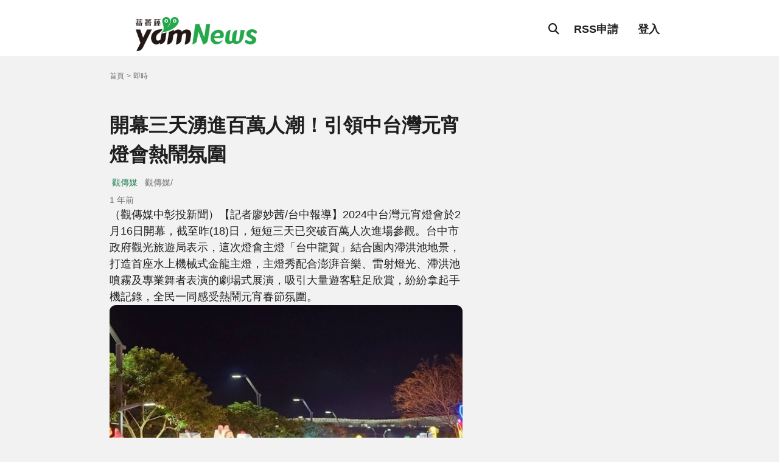

--- FILE ---
content_type: text/html; charset=utf-8
request_url: https://n.yam.com/Article/20240219821384
body_size: 8093
content:
<!DOCTYPE html>
<html>
<head>
    <meta http-equiv="Content-Type" content="text/html; charset=utf-8" />
    <meta charset="UTF-8">
    <meta http-equiv="X-UA-Compatible" content="IE=edge">
    <meta name="x-country" content="tw">
    <meta name="x-audience" content="Asia">
    <meta http-equiv="content-language" content="zh-tw">
    <meta name='dailymotion-domain-verification' content='dmuy2ywkcol51olkd' />
    <meta name="application-name" content="蕃新聞">
    <meta name="viewport" content="width=device-width, initial-scale=1.0" />
    
    <link rel="canonical" href="https://n.yam.com/Article/20240219821384" />
    <meta property="og:title" content="開幕三天湧進百萬人潮！引領中台灣元宵燈會熱鬧氛圍  | 蕃新聞" />
    <meta property="og:type" content="article" />
    <meta property="og:url" content="https://n.yam.com/Article/20240219821384" />
    <meta property="og:image" content="https://www.watchmedia01.com/goodsimg/20240219185522.jpg" />
    
    <meta property="og:description" content="（觀傳媒中彰投新聞）【記者廖妙茜/台中報導】2024中台灣元宵燈會於2月16日開幕，截至昨(18)日" />
    <meta property="og:site_name" content="蕃新聞" />
    <meta name="twitter:image" content="https://www.watchmedia01.com/goodsimg/20240219185522.jpg">
    <meta name="twitter:description" content="（觀傳媒中彰投新聞）【記者廖妙茜/台中報導】2024中台灣元宵燈會於2月16日開幕，截至昨(18)日">
    <meta name="twitter:title" content="開幕三天湧進百萬人潮！引領中台灣元宵燈會熱鬧氛圍  | yam News">
    <meta name="twitter:site" content="蕃新聞" />
    <meta name="twitter:card" content="summary_large_image" />
    <meta property="fb:app_id" content="241039752194" />
    <meta name="pubdate" content="2024-02-19T18:39:00+0800" />
    <meta name="lastmod" content="2024-02-19T20:20:00+0800" />
    <meta name="description" content="（觀傳媒中彰投新聞）【記者廖妙茜/台中報導】2024中台灣元宵燈會於2月16日開幕，截至昨(18)日">

            <meta property="article:tag" content="新聞">
            <meta property="article:tag" content="元宵燈會">
            <meta property="article:tag" content="中台灣">
            <meta property="article:tag" content="台中市政府">
            <meta property="article:tag" content="賞燈">
            <meta property="article:tag" content="滯洪池">
            <meta property="article:tag" content="開幕">
            <meta property="article:tag" content="主燈">
            <meta property="article:tag" content="人潮">
            <meta property="article:tag" content="遊客">
    <meta property="dable:item_id" content="20240219821384">
    <meta property="dable:author" content="">
    <meta property="article:published_time" content="2024-02-19T18:39:00+0800">

        <meta property="article:section" content="即時">

    <link rel="alternate" type="application/rss+xml" title="蕃新聞《即時新聞》" href="https://n.yam.com/rss/tab/0" />

    <script type="application/ld+json">
        {
            "@context": "http://schema.org",
        "@type": "Person",
        "name": "蕃新聞",
        "url": "https://n.yam.com",
        "sameAs": [
        "https://www.facebook.com/yamnews/",
        "https://www.instagram.com/yamnews/"
        ]
        }
    </script>
    <script type="application/ld+json">
{
    "@context": "http://schema.org",
    "@type": "NewsArticle",
    "mainEntityOfPage":{
        "@type":"WebPage",
        "@id":"https://n.yam.com/Article/20240219821384"
    },
    "headline": "開幕三天湧進百萬人潮！引領中台灣元宵燈會熱鬧氛圍 ",
    "name": "開幕三天湧進百萬人潮！引領中台灣元宵燈會熱鬧氛圍 ",
    "description": "（觀傳媒中彰投新聞）【記者廖妙茜/台中報導】2024中台灣元宵燈會於2月16日開幕，截至昨(18)日",
    "datePublished": "2024-02-19T18:39:00+0800",
    "dateModified": "2024-02-19T20:20:00+0800",
    "url" : "https://n.yam.com/Article/20240219821384",
    "image": {
        "@type": "ImageObject",
        "url": "https://www.watchmedia01.com/goodsimg/20240219185522.jpg"
    },
    "author": {
        "@type" : "Person",
        
        "name": "蕃新聞",
        "url":"https://n.yam.com/"
    },
    "creator": {
        "@type" : "Person",
        
        "name": "蕃新聞",
        "url":"https://n.yam.com/"
    },
    "publisher" : {
        "@type" : "Organization",
        "name" : "蕃新聞",
        "logo": {
            "@type": "ImageObject",
            "url": "http://n.yam.com/images/logo.png",
            "width": 420
        }
    },
    "speakable":
    {
      "@type": "SpeakableSpecification",
      "cssSelector": [
        ".newsTitle",
        ".newsArticle"
      ]
    }

}
    </script>
    <script type="application/ld+json">
{
"@context": "http://schema.org",
"@type": "BreadcrumbList",
"itemListElement": [
{
"@type": "ListItem",
 "position": 1,
"item": {
"@id": "https://n.yam.com",
"name": "首頁"
}},
{
"@type": "ListItem",
 "position": 2,
"item": {
"@id": "https://n.yam.com/realtime",
"name": "即時"
}},
{
"@type": "ListItem",
 "position": 3,
"item": {
"@id": "https://n.yam.com/Article/20240219821384",
"name": "開幕三天湧進百萬人潮！引領中台灣元宵燈會熱鬧氛圍 "
}}
]
}
</script>



    <title>開幕三天湧進百萬人潮！引領中台灣元宵燈會熱鬧氛圍  | 蕃新聞</title>
    
    <link href="../Content/img/favicon.ico" rel="icon">
    <link rel="preconnect" href="https://fonts.googleapis.com">
    <link rel="preconnect" href="https://fonts.gstatic.com" crossorigin="anonymous">

    

    <link href="/Content/main.css" rel="stylesheet" />
    
    <link rel="stylesheet"
          href="https://cdn.jsdelivr.net/npm/swiper@11/swiper-bundle.min.css" />
    <script src="https://cdn.jsdelivr.net/npm/swiper@11/swiper-bundle.min.js"></script>
    
    <link rel="stylesheet" href="https://cdnjs.cloudflare.com/ajax/libs/font-awesome/6.7.1/css/all.min.css">
    
    <script>
        function imgerr(o) {
            o.src = 'https://imagedelivery.net/UYQOTZcPn8gGeaNtnHVGeg/f43805c0-e5aa-4557-d305-b03dae804300/public';
        }
    </script>

    <!-- adSense代碼 -->
    <script async src="https://pagead2.googlesyndication.com/pagead/js/adsbygoogle.js?client=ca-pub-2675037296853968"
            crossorigin="anonymous"></script>
<script data-cfasync="false" nonce="a0bd9e3c-16a5-439c-8b64-89f9a76ab0a7">try{(function(w,d){!function(j,k,l,m){if(j.zaraz)console.error("zaraz is loaded twice");else{j[l]=j[l]||{};j[l].executed=[];j.zaraz={deferred:[],listeners:[]};j.zaraz._v="5874";j.zaraz._n="a0bd9e3c-16a5-439c-8b64-89f9a76ab0a7";j.zaraz.q=[];j.zaraz._f=function(n){return async function(){var o=Array.prototype.slice.call(arguments);j.zaraz.q.push({m:n,a:o})}};for(const p of["track","set","debug"])j.zaraz[p]=j.zaraz._f(p);j.zaraz.init=()=>{var q=k.getElementsByTagName(m)[0],r=k.createElement(m),s=k.getElementsByTagName("title")[0];s&&(j[l].t=k.getElementsByTagName("title")[0].text);j[l].x=Math.random();j[l].w=j.screen.width;j[l].h=j.screen.height;j[l].j=j.innerHeight;j[l].e=j.innerWidth;j[l].l=j.location.href;j[l].r=k.referrer;j[l].k=j.screen.colorDepth;j[l].n=k.characterSet;j[l].o=(new Date).getTimezoneOffset();if(j.dataLayer)for(const t of Object.entries(Object.entries(dataLayer).reduce((u,v)=>({...u[1],...v[1]}),{})))zaraz.set(t[0],t[1],{scope:"page"});j[l].q=[];for(;j.zaraz.q.length;){const w=j.zaraz.q.shift();j[l].q.push(w)}r.defer=!0;for(const x of[localStorage,sessionStorage])Object.keys(x||{}).filter(z=>z.startsWith("_zaraz_")).forEach(y=>{try{j[l]["z_"+y.slice(7)]=JSON.parse(x.getItem(y))}catch{j[l]["z_"+y.slice(7)]=x.getItem(y)}});r.referrerPolicy="origin";r.src="/cdn-cgi/zaraz/s.js?z="+btoa(encodeURIComponent(JSON.stringify(j[l])));q.parentNode.insertBefore(r,q)};["complete","interactive"].includes(k.readyState)?zaraz.init():j.addEventListener("DOMContentLoaded",zaraz.init)}}(w,d,"zarazData","script");window.zaraz._p=async d$=>new Promise(ea=>{if(d$){d$.e&&d$.e.forEach(eb=>{try{const ec=d.querySelector("script[nonce]"),ed=ec?.nonce||ec?.getAttribute("nonce"),ee=d.createElement("script");ed&&(ee.nonce=ed);ee.innerHTML=eb;ee.onload=()=>{d.head.removeChild(ee)};d.head.appendChild(ee)}catch(ef){console.error(`Error executing script: ${eb}\n`,ef)}});Promise.allSettled((d$.f||[]).map(eg=>fetch(eg[0],eg[1])))}ea()});zaraz._p({"e":["(function(w,d){})(window,document)"]});})(window,document)}catch(e){throw fetch("/cdn-cgi/zaraz/t"),e;};</script></head>
<body>
    <header>
        <div class="wrapper d-flex">
            <a href="/" class="logo-container img-container">
                <img src="/Content/img/header-logo.png" alt="">
            </a>
            <div class="header-nav d-flex">
                <div class="search-container d-flex">

                    <form action="/Home/keywordSearch" method="post" target="_blank">
                        <div class="search-bar d-flex">
                            <input type="text" id="skeyword" name="keyword" placeholder="請輸入關鍵字" class="fs-3">
                            <div class="icon-container">
                                <i class="fa-solid fa-magnifying-glass fs-3"></i>
                            </div>
                        </div>
                    </form>

                    <div class="icon-container" id="closeBtn">
                        <i class="fa-solid fa-x fs-4"></i>
                    </div>
                </div>
                <div class="icon-container" id="searchBtn">
                    <i class="fa-solid fa-magnifying-glass fs-4"></i>
                </div>
                    <a href="https://membercenter.yam.com/Signin?URL=https://n.yam.com/rss" class="login-btn headerNav-item">RSS申請</a>
                    <a href="https://membercenter.yam.com/Signin?URL=https://n.yam.com/" class="login-btn headerNav-item">登入</a>

            </div>
        </div>
    </header>




    <main>
        

<nav class="breadcrumb wrapper d-flex">
    
    <a class="breadcrumb-item fs-1" href="https://n.yam.com">首頁</a>
<a class="breadcrumb-item fs-1" href="https://n.yam.com/realtime">即時</a>

</nav>
<section class="ad">
    <div class="wrapper">
        <div class="header-horizontal-ad d-flex">
            
        </div>
    </div>
</section>
<section class="main-conent wrapper d-flex">
    <section class="inner-page d-flex">
        <div class="inner-header">
            <h1 class="title">
                開幕三天湧進百萬人潮！引領中台灣元宵燈會熱鬧氛圍 
            </h1>
            <div class="source-time">
                <div class="source-group d-flex">
                    <div class="source d-flex">
                        <a class="source-name fs-2" href="/realtime/watchmedia01">觀傳媒</a>
                    </div>
                    <div class="reporter fs-2">觀傳媒/</div>
                </div>
                <div class="time-group">
                    
                    <span class="time fs-2">1 年前</span>
                </div>
            </div>
        </div>
        <div class="ad-swiper">
            
            
        </div>

        
        <!-- 開始Dable in-article_pc / 如有任何疑問，請瀏覽http://dable.io -->
        <div id="dablewidget_G7Z3yOWl" data-widget_id="G7Z3yOWl">
            <script>
                (function (d, a, b, l, e, _) {
                    if (d[b] && d[b].q) return; d[b] = function () { (d[b].q = d[b].q || []).push(arguments) }; e = a.createElement(l);
                    e.async = 1; e.charset = 'utf-8'; e.src = '//static.dable.io/dist/plugin.min.js';
                    _ = a.getElementsByTagName(l)[0]; _.parentNode.insertBefore(e, _);
                })(window, document, 'dable', 'script');
                dable('setService', 'n.yam.com');
                dable('sendLogOnce');
                dable('renderWidget', 'dablewidget_G7Z3yOWl');
            </script>
        </div>
        <!-- 結束Dable in-article_pc / 如有任何疑問，請瀏覽http://dable.io -->
        <div class="inner-content d-flex">
            <p>（觀傳媒中彰投新聞）【記者廖妙茜/台中報導】2024中台灣元宵燈會於2月16日開幕，截至昨(18)日，短短三天已突破百萬人次進場參觀。台中市政府觀光旅遊局表示，這次燈會主燈「台中龍賀」結合園內滯洪池地景，打造首座水上機械式金龍主燈，主燈秀配合澎湃音樂、雷射燈光、滯洪池噴霧及專業舞者表演的劇場式展演，吸引大量遊客駐足欣賞，紛紛拿起手機記錄，全民一同感受熱鬧元宵春節氛圍。</p>

<p><img alt="" src="https://www.watchmedia01.com/web/images/ckfinder/images/20240219184727.jpg" width="570" height="350"><br>
▲中台灣元宵燈會開幕3天湧入人潮，熱鬧元宵春節氛圍。<br>
(圖/台中市政府提供)</p>

<p>觀旅局長陳美秀表示，今年燈會結合台中市各機關巧思共同打造，建設局「龍之異次元」燈區結合魔幻的中國龍風格及龍門客棧等造景，每日吸引民眾大排長龍等待入內體驗；觀旅局「馬卡龍」燈區於百米長的橋下環境營造馬卡龍工廠輸送帶上正製作各式繽紛馬卡龍甜點，搭配各式童趣糖果屋及甜點商店等燈組營造粉紅甜密氛圍，留下親子共遊美好回憶；而民政局「party龍」燈區展現台中29區各區特色，還有大型刷碟舞台與耳機入口意象，與遊客一同party all night long；另外還有「誰在呼攏」、「夢境森林」、「翠谷之心」、「小小Backpacker賞燈趣」等多樣特色燈區，民眾直呼「一天逛不完，還要再來」。</p>

<p>觀旅局提醒，現場賞燈遊客眾多，請入園民眾務必遵守現場人員指示，勿爭道、勿推擠，賞燈之餘也要注意自身與旁人安全，歡迎民眾相約家人朋友們到台中賞燈、享美食和旅遊。燈會最新消息及台中更多旅遊資訊歡迎上台中觀光旅遊網查詢。</p>

        </div>

        <div class="tag-share d-flex">
                <div class="tag-group d-flex">
                        <a href="https://n.yam.com/tag/4467" class="tag">新聞</a>
                        <a href="https://n.yam.com/tag/34302" class="tag">元宵燈會</a>
                        <a href="https://n.yam.com/tag/79186" class="tag">中台灣</a>
                        <a href="https://n.yam.com/tag/2221" class="tag">台中市政府</a>
                        <a href="https://n.yam.com/tag/49802" class="tag">賞燈</a>
                        <a href="https://n.yam.com/tag/44163" class="tag">滯洪池</a>
                        <a href="https://n.yam.com/tag/1604" class="tag">開幕</a>
                        <a href="https://n.yam.com/tag/59382" class="tag">主燈</a>
                        <a href="https://n.yam.com/tag/11212" class="tag">人潮</a>
                        <a href="https://n.yam.com/tag/2140" class="tag">遊客</a>
                </div>

            <div class="share-container d-flex">
                <div class="share-group d-flex">
                    <div class="share-sns">
                        <a href="javascript:void(window.open('http://www.facebook.com/share.php?u='.concat(encodeURIComponent('https://n.yam.com/Article/20240219821384'))));">
                            <i class="fa-brands fa-facebook fs-4"></i>
                        </a>
                    </div>
                    
                    <div class="share-sns">
                        <a href="javascript:void(window.open('https://lineit.line.me/share/ui?url='.concat(encodeURIComponent('https://n.yam.com/Article/20240219821384'))));">
                            <i class="fa-brands fa-line"></i>
                        </a>
                    </div>
                    <div class="share-sns link">
                        <a href="javascript:void(0)" class="linkCopy" data-link="https://n.yam.com/Article/20240219821384">
                            <i class="fa-solid fa-link"></i>
                        </a>
                    </div>
                </div>
                <div class="share-btn">
                    <i class="fa-solid fa-share-nodes"></i>
                </div>
            </div>
        </div>
        <div class="inner-footer">
            
                <div class="ad-group">
                    <h2 class="title ad-title">其它新聞</h2>
                    <div class="newsGroup-row d-grid">
                            <a href="/Article/20240219845884" class="newsRow-item d-flex news-item">
                                <div class="img-container">
                                    <img src="https://www.watchmedia01.com/goodsimg/20240219183814.jpg" onerror="imgerr(this)" alt="" />
                                </div>
                                <div class="news-info">
                                    <h3 class="title">
                                        陽光透明資訊公開 ！中市烏日前竹區段徵收抵價地分配作業要點訂定發布
                                    </h3>
                                    <div class="source-time d-flex">
                                        <div class="source d-flex">
                                            <span class="source-name fs-2">觀傳媒</span>
                                        </div>
                                        <span class="time fs-2">1 年前</span>
                                    </div>
                                </div>
                            </a>
                            <a href="/Article/20240219903189" class="newsRow-item d-flex news-item">
                                <div class="img-container">
                                    <img src="https://enews.tw/photo/original//20809/518616/e70eb1dcca11dc291ef421f933313002_0.png" onerror="imgerr(this)" alt="" />
                                </div>
                                <div class="news-info">
                                    <h3 class="title">
                                        近80年最熱2月！全台「破百測站」直逼30℃↑　台南最高溫飆35℃
                                    </h3>
                                    <div class="source-time d-flex">
                                        <div class="source d-flex">
                                            <span class="source-name fs-2">eNews新聞網</span>
                                        </div>
                                        <span class="time fs-2">1 年前</span>
                                    </div>
                                </div>
                            </a>
                            <a href="/Article/20240219329642" class="newsRow-item d-flex news-item">
                                <div class="img-container">
                                    <img src="https://tcs-times-website-media-library.s3.ap-east-1.amazonaws.com/wp-content/uploads/2024/02/19095858/9E600A26-A400-4285-B40D-AB687608B619.jpeg" onerror="imgerr(this)" alt="" />
                                </div>
                                <div class="news-info">
                                    <h3 class="title">
                                        馬來西亞元宵習俗分享｜移民署邀新住民參與多元文化交流活動
                                    </h3>
                                    <div class="source-time d-flex">
                                        <div class="source d-flex">
                                            <span class="source-name fs-2">警政時報</span>
                                        </div>
                                        <span class="time fs-2">1 年前</span>
                                    </div>
                                </div>
                            </a>
                            <a href="/Article/20240219671437" class="newsRow-item d-flex news-item">
                                <div class="img-container">
                                    <img src="https://www.thehubnews.net/wp-content/uploads/bc98a065087581c6d09ee176595ef34d.jpg" onerror="imgerr(this)" alt="" />
                                </div>
                                <div class="news-info">
                                    <h3 class="title">
                                        羅東林場100年　特展及啟動系列活動三月展開
                                    </h3>
                                    <div class="source-time d-flex">
                                        <div class="source d-flex">
                                            <span class="source-name fs-2">新頭條</span>
                                        </div>
                                        <span class="time fs-2">1 年前</span>
                                    </div>
                                </div>
                            </a>
                            <a href="/Article/20240219447954" class="newsRow-item d-flex news-item">
                                <div class="img-container">
                                    <img src="https://greatnews.com.tw/uploadfile/202402/e0b227842f42c7640b08aa2238777182.jpeg" onerror="imgerr(this)" alt="" />
                                </div>
                                <div class="news-info">
                                    <h3 class="title">
                                        緯創資通AI園區全球營運總部上樑　楊文科縣長歡迎全國人才來竹縣就業
                                    </h3>
                                    <div class="source-time d-flex">
                                        <div class="source d-flex">
                                            <span class="source-name fs-2">大成報</span>
                                        </div>
                                        <span class="time fs-2">1 年前</span>
                                    </div>
                                </div>
                            </a>
                    </div>
                </div>

            <!-- S _popIn 20230707  -->
            <div id="_popIn_recommend" style="overflow: auto;"></div>
            <script data-cfasync="false" src="/cdn-cgi/scripts/5c5dd728/cloudflare-static/email-decode.min.js"></script>
            <script type="text/javascript">

                (function () {

                    var pa = document.createElement('script'); pa.type = 'text/javascript'; pa.charset = "utf-8"; pa.async = true;

                    pa.src = window.location.protocol + "//api.popin.cc/searchbox/yam_com.js";

                    var s = document.getElementsByTagName('script')[0]; s.parentNode.insertBefore(pa, s);

                })();

            </script>
            <!-- /21787810958,22074138688/n.yam.com_pc_belowthetext_11190 -->
            <div id="dablewidget_ql91yzol" data-widget_id="ql91yzol">
                <script>
                    (function (d, a, b, l, e, _) {
                        if (d[b] && d[b].q) return; d[b] = function () { (d[b].q = d[b].q || []).push(arguments) }; e = a.createelement(l);
                        e.async = 1; e.charset = 'utf-8'; e.src = '//static.dable.io/dist/plugin.min.js';
                        _ = a.getelementsbytagname(l)[0]; _.parentnode.insertbefore(e, _);
                    })(window, document, 'dable', 'script');
                    dable('setservice', 'n.yam.com');
                    dable('sendlogonce');
                    dable('renderwidget', 'dablewidget_ql91yzol');
                </script>
            </div>




            <div class="ads-group">
                
            </div>
            <div class="ad-group">
                
            </div>
        </div>
    </section>
    <section class="ads-sidebar d-flex">
        <div class="rectangle-ad">
            
        </div>
        <div class="ads-group">
            
        </div>
        <div class="long-ad">
            
        </div>
        <div class="ads-group">
            

            
        </div>
        <div class="ads-group">
            
        </div>
    </section>
</section>
<section class="ad">
    <div class="wrapper">
        <div class="header-horizontal-ad d-flex">
            
        </div>
    </div>
</section>

    </main>
    <footer>
        <div class="wrapper d-flex">
            <div class="left-side">
                <a href="/" class="logo-container img-conatiner">
                    <img src="/Content/img/footer-logo.png" alt="footer-logo">
                </a>
                <p class="copyright fs-1">天空傳媒(股)公司版權所有。本網站已依台灣網站內容分級規定處理</p>
            </div>
            <div class="right-side">
                <div class="sns-group d-flex">
                    <a href="https://www.instagram.com/yamnews_tw/" class="sns-item" target="_blank">
                        <i class="fa-brands fa-instagram fs-4"></i>
                    </a>
                    <a href="https://www.facebook.com/yamnews/" class="sns-item" target="_blank">
                        <i class="fa-brands fa-facebook fs-4"></i>
                    </a>
                </div>
                <ul class="footer-menu d-flex">
                    <li class="">
                        <a href="https://policies.yam.com/duty" class="nav-item footerMenu-item" target="_blank">服務條款</a>
                    </li>
                    <li class="">
                        <a href="https://policies.yam.com/privacy" class="nav-item footerMenu-item" target="_blank">隱私權政策</a>
                    </li>
                    <li class="">
                        <a href="https://media.yam.com/contact" class="nav-item footerMenu-item" target="_blank">廣告洽詢</a>
                    </li>
                    <li class="">
                        <a href="/cdn-cgi/l/email-protection#68060d1f1b0d0c011c071a281c0904035a110905460b0705" class="nav-item footerMenu-item" target="_blank">媒體合作</a>
                    </li>
                </ul>
            </div>
            <p class="copyright fs-1">天空傳媒(股)公司版權所有。本網站已依台灣網站內容分級規定處理</p>
        </div>
    </footer>
    <!-- Google tag (gtag.js) -->
    <script data-cfasync="false" src="/cdn-cgi/scripts/5c5dd728/cloudflare-static/email-decode.min.js"></script><script async src="https://www.googletagmanager.com/gtag/js?id=G-JVS05100L9"></script>
    <script>
        window.dataLayer = window.dataLayer || [];
        function gtag() { dataLayer.push(arguments); }
        gtag('js', new Date());

        gtag('config', 'G-JVS05100L9');
    </script>
    <!-- Microsoft Clarity 追蹤碼 -->
    <script type="text/javascript">
        (function (c, l, a, r, i, t, y) {
            c[a] = c[a] || function () { (c[a].q = c[a].q || []).push(arguments) };
            t = l.createElement(r); t.async = 1; t.src = "https://www.clarity.ms/tag/" + i;
            y = l.getElementsByTagName(r)[0]; y.parentNode.insertBefore(t, y);
        })(window, document, "clarity", "script", "hk13wns7uh");
    </script>



    <div class="toTop-btn">
        <i class="fa-solid fa-arrow-up"></i>
    </div>

    
    <script src="/Scripts/js?v=dXw-QPe1gk7IMJOjWLMsxRDdU2VHCSOW6PJev5UY89I1"></script>

    
    <script src="https://code.jquery.com/jquery-3.7.1.min.js"></script>
    <script type="text/javascript">
        $(function () {
            $(".linkCopy").on("click", function (e) {
                e.preventDefault();
                var link = $(this).attr("data-link");
                //console.log("CopyLink:" + link);
                const el = document.createElement('textarea');
                el.value = link;
                document.body.appendChild(el);
                el.select();
                document.execCommand('copy');
                document.body.removeChild(el);

                alert('文章連結已複製');
            });
        });

    </script>

    <script src="/Scripts/login.js"></script>
    <!-- Yam Analytics -->
    <script src="https://stats.yam.com/ya.js"></script>

<script defer src="https://static.cloudflareinsights.com/beacon.min.js/vcd15cbe7772f49c399c6a5babf22c1241717689176015" integrity="sha512-ZpsOmlRQV6y907TI0dKBHq9Md29nnaEIPlkf84rnaERnq6zvWvPUqr2ft8M1aS28oN72PdrCzSjY4U6VaAw1EQ==" data-cf-beacon='{"version":"2024.11.0","token":"2796ba92175b449d8b3ceae235792d70","r":1,"server_timing":{"name":{"cfCacheStatus":true,"cfEdge":true,"cfExtPri":true,"cfL4":true,"cfOrigin":true,"cfSpeedBrain":true},"location_startswith":null}}' crossorigin="anonymous"></script>
</body>
</html>


--- FILE ---
content_type: text/html; charset=utf-8
request_url: https://n.yam.com/Scripts/login.js
body_size: 2698
content:
<!DOCTYPE html>
<html>
<head>
    <meta http-equiv="Content-Type" content="text/html; charset=utf-8" />
    <meta charset="UTF-8">
    <meta http-equiv="X-UA-Compatible" content="IE=edge">
    <meta name="x-country" content="tw">
    <meta name="x-audience" content="Asia">
    <meta http-equiv="content-language" content="zh-tw">
    <meta name='dailymotion-domain-verification' content='dmuy2ywkcol51olkd' />
    <meta name="application-name" content="蕃新聞">
    <meta name="viewport" content="width=device-width, initial-scale=1.0" />
    

    <title>蕃新聞</title>
    
    <link href="../Content/img/favicon.ico" rel="icon">
    <link rel="preconnect" href="https://fonts.googleapis.com">
    <link rel="preconnect" href="https://fonts.gstatic.com" crossorigin="anonymous">

    

    <link href="/Content/main.css" rel="stylesheet" />
    
    <link rel="stylesheet"
          href="https://cdn.jsdelivr.net/npm/swiper@11/swiper-bundle.min.css" />
    <script src="https://cdn.jsdelivr.net/npm/swiper@11/swiper-bundle.min.js"></script>
    
    <link rel="stylesheet" href="https://cdnjs.cloudflare.com/ajax/libs/font-awesome/6.7.1/css/all.min.css">
    
    <script>
        function imgerr(o) {
            o.src = 'https://imagedelivery.net/UYQOTZcPn8gGeaNtnHVGeg/f43805c0-e5aa-4557-d305-b03dae804300/public';
        }
    </script>

    <!-- adSense代碼 -->
    <script async src="https://pagead2.googlesyndication.com/pagead/js/adsbygoogle.js?client=ca-pub-2675037296853968"
            crossorigin="anonymous"></script>
</head>
<body>
    <header>
        <div class="wrapper d-flex">
            <a href="/" class="logo-container img-container">
                <img src="/Content/img/header-logo.png" alt="">
            </a>
            <div class="header-nav d-flex">
                <div class="search-container d-flex">

                    <form action="/Home/keywordSearch" method="post" target="_blank">
                        <div class="search-bar d-flex">
                            <input type="text" id="skeyword" name="keyword" placeholder="請輸入關鍵字" class="fs-3">
                            <div class="icon-container">
                                <i class="fa-solid fa-magnifying-glass fs-3"></i>
                            </div>
                        </div>
                    </form>

                    <div class="icon-container" id="closeBtn">
                        <i class="fa-solid fa-x fs-4"></i>
                    </div>
                </div>
                <div class="icon-container" id="searchBtn">
                    <i class="fa-solid fa-magnifying-glass fs-4"></i>
                </div>
                    <a href="https://membercenter.yam.com/Signin?URL=https://n.yam.com/rss" class="login-btn headerNav-item">RSS申請</a>
                    <a href="https://membercenter.yam.com/Signin?URL=https://n.yam.com/" class="login-btn headerNav-item">登入</a>

            </div>
        </div>
    </header>



        <nav>
            <div class="wrapper d-flex">
                <div class="swiper-nav">
                    <ul class="swiper-wrapper">
                        <li class="swiper-slide">
                            <a href="/" class="nav-item ">焦點</a>
                        </li>
                        <li class="swiper-slide">
                            <a href="/realtime" class="nav-item ">即時</a>
                        </li>
                            <li class="swiper-slide">
                                <a href="/tab/66" class="nav-item ">國內</a>
                            </li>
                            <li class="swiper-slide">
                                <a href="/tab/67" class="nav-item ">國際</a>
                            </li>
                            <li class="swiper-slide">
                                <a href="/tab/68" class="nav-item ">政治</a>
                            </li>
                            <li class="swiper-slide">
                                <a href="/tab/69" class="nav-item ">財經</a>
                            </li>
                            <li class="swiper-slide">
                                <a href="/tab/70" class="nav-item ">科學與科技</a>
                            </li>
                            <li class="swiper-slide">
                                <a href="/tab/71" class="nav-item ">生活</a>
                            </li>
                            <li class="swiper-slide">
                                <a href="/tab/72" class="nav-item ">社會</a>
                            </li>
                            <li class="swiper-slide">
                                <a href="/tab/73" class="nav-item ">教育</a>
                            </li>
                            <li class="swiper-slide">
                                <a href="/tab/74" class="nav-item ">娛樂</a>
                            </li>
                            <li class="swiper-slide">
                                <a href="/tab/75" class="nav-item ">健康</a>
                            </li>
                            <li class="swiper-slide">
                                <a href="/tab/76" class="nav-item ">潮流時尚</a>
                            </li>
                            <li class="swiper-slide">
                                <a href="/tab/77" class="nav-item ">消費</a>
                            </li>
                            <li class="swiper-slide">
                                <a href="/tab/78" class="nav-item ">體育</a>
                            </li>
                            <li class="swiper-slide">
                                <a href="/tab/79" class="nav-item ">旅遊</a>
                            </li>
                    </ul>
                </div>
                <div class="icon-container" id="dropDownBtn">
                    <i class="fa-solid fa-caret-down fs-4"></i>
                </div>
            </div>
            <div class="expand-content">
                <div class="wrapper fadeDown">
                    <div class="space"></div>
                    <ul class="nav-list d-flex">
                        <li class="item-wrapper active">
                            <a href="/tag/60015" class="nav-item ">焦點</a>
                        </li>
                        <li class="item-wrapper">
                            <a href="/realtime" class="nav-item ">即時</a>
                        </li>
                            <li class="item-wrapper">
                                <a href="/tab/66" class="nav-item ">國內</a>
                            </li>
                            <li class="item-wrapper">
                                <a href="/tab/67" class="nav-item ">國際</a>
                            </li>
                            <li class="item-wrapper">
                                <a href="/tab/68" class="nav-item ">政治</a>
                            </li>
                            <li class="item-wrapper">
                                <a href="/tab/69" class="nav-item ">財經</a>
                            </li>
                            <li class="item-wrapper">
                                <a href="/tab/70" class="nav-item ">科學與科技</a>
                            </li>
                            <li class="item-wrapper">
                                <a href="/tab/71" class="nav-item ">生活</a>
                            </li>
                            <li class="item-wrapper">
                                <a href="/tab/72" class="nav-item ">社會</a>
                            </li>
                            <li class="item-wrapper">
                                <a href="/tab/73" class="nav-item ">教育</a>
                            </li>
                            <li class="item-wrapper">
                                <a href="/tab/74" class="nav-item ">娛樂</a>
                            </li>
                            <li class="item-wrapper">
                                <a href="/tab/75" class="nav-item ">健康</a>
                            </li>
                            <li class="item-wrapper">
                                <a href="/tab/76" class="nav-item ">潮流時尚</a>
                            </li>
                            <li class="item-wrapper">
                                <a href="/tab/77" class="nav-item ">消費</a>
                            </li>
                            <li class="item-wrapper">
                                <a href="/tab/78" class="nav-item ">體育</a>
                            </li>
                            <li class="item-wrapper">
                                <a href="/tab/79" class="nav-item ">旅遊</a>
                            </li>
                    </ul>
                </div>
            </div>
        </nav>

    <main>
        


<section class="error wrapper d-flex">
    <div class="d-flex">
        <div class="alert-text"><span>Oo</span>ps!</div>
        <div class="content">
            <div class="content-header">
                <h1 class="title">很抱歉，找不到該頁面！</h1>
                <p class="fs-3">您尋找的頁面可能故障或被移除了。</p>
            </div>
            <div class="content-body">
                <h5 class="nav-item">也許您會想看看我們提供的最新報導：</h5>
                <ul class="link-group">

                        <li><a href="/Article/20251115256995" class="link-item fs-3">高雄水泥預拌車左轉疑A柱擋視線     輾斃8旬婦</a></li>
                        <li><a href="/Article/20251115222034" class="link-item fs-3">蕭敬騰、玖壹壹、五月天、頑童MJ116「全A咖」集結  流行音樂之都從跨年嗨到新年</a></li>
                        <li><a href="/Article/20251115297569" class="link-item fs-3">2025臺灣教育科技展　高師大首創數位識字平台成亮點</a></li>
                </ul>
            </div>
        </div>
    </div>
</section>
    </main>
    <footer>
        <div class="wrapper d-flex">
            <div class="left-side">
                <a href="/" class="logo-container img-conatiner">
                    <img src="/Content/img/footer-logo.png" alt="footer-logo">
                </a>
                <p class="copyright fs-1">天空傳媒(股)公司版權所有。本網站已依台灣網站內容分級規定處理</p>
            </div>
            <div class="right-side">
                <div class="sns-group d-flex">
                    <a href="https://www.instagram.com/yamnews_tw/" class="sns-item" target="_blank">
                        <i class="fa-brands fa-instagram fs-4"></i>
                    </a>
                    <a href="https://www.facebook.com/yamnews/" class="sns-item" target="_blank">
                        <i class="fa-brands fa-facebook fs-4"></i>
                    </a>
                </div>
                <ul class="footer-menu d-flex">
                    <li class="">
                        <a href="https://policies.yam.com/duty" class="nav-item footerMenu-item" target="_blank">服務條款</a>
                    </li>
                    <li class="">
                        <a href="https://policies.yam.com/privacy" class="nav-item footerMenu-item" target="_blank">隱私權政策</a>
                    </li>
                    <li class="">
                        <a href="https://media.yam.com/contact" class="nav-item footerMenu-item" target="_blank">廣告洽詢</a>
                    </li>
                    <li class="">
                        <a href="/cdn-cgi/l/email-protection#107e756763757479647f625064717c7b2269717d3e737f7d" class="nav-item footerMenu-item" target="_blank">媒體合作</a>
                    </li>
                </ul>
            </div>
            <p class="copyright fs-1">天空傳媒(股)公司版權所有。本網站已依台灣網站內容分級規定處理</p>
        </div>
    </footer>
    <!-- Google tag (gtag.js) -->
    <script data-cfasync="false" src="/cdn-cgi/scripts/5c5dd728/cloudflare-static/email-decode.min.js"></script><script async src="https://www.googletagmanager.com/gtag/js?id=G-JVS05100L9"></script>
    <script>
        window.dataLayer = window.dataLayer || [];
        function gtag() { dataLayer.push(arguments); }
        gtag('js', new Date());

        gtag('config', 'G-JVS05100L9');
    </script>
    <!-- Microsoft Clarity 追蹤碼 -->
    <script type="text/javascript">
        (function (c, l, a, r, i, t, y) {
            c[a] = c[a] || function () { (c[a].q = c[a].q || []).push(arguments) };
            t = l.createElement(r); t.async = 1; t.src = "https://www.clarity.ms/tag/" + i;
            y = l.getElementsByTagName(r)[0]; y.parentNode.insertBefore(t, y);
        })(window, document, "clarity", "script", "hk13wns7uh");
    </script>



    <div class="toTop-btn">
        <i class="fa-solid fa-arrow-up"></i>
    </div>

    
    <script src="/Scripts/js?v=dXw-QPe1gk7IMJOjWLMsxRDdU2VHCSOW6PJev5UY89I1"></script>

    
    <script src="/Scripts/login.js"></script>
    <!-- Yam Analytics -->
    <script src="https://stats.yam.com/ya.js"></script>

</body>
</html>


--- FILE ---
content_type: text/html; charset=UTF-8
request_url: https://t.ssp.hinet.net/
body_size: 66
content:
cad4d5c4-20f9-450e-b05a-b8e43e354a78!

--- FILE ---
content_type: text/html
request_url: https://api.popin.cc/iframe/article_read.html
body_size: 3256
content:
<!DOCTYPE html>
<html><head></head><body>
<script type="text/javascript"> (function(t,e){if(void 0===e[t]){e[t]=function(){e[t].clients.push(this),this._init=[Array.prototype.slice.call(arguments)]},e[t].clients=[];for(var r=function(t){return function(){return this["_"+t]=this["_"+t]||[],this["_"+t].push(Array.prototype.slice.call(arguments)),this}},s=["addRecord","set","trackEvent","trackPageview","trackClicks","ready"],a=0;a<s.length;a++){var c=s[a];e[t].prototype[c]=r(c)}var n=document.createElement("script");n.type="text/javascript",n.async=!0,n.src=("https:"===document.location.protocol?"https:":"http:")+"//api.popin.cc/td_js_sdk_171.js";var i=document.getElementsByTagName("script")[0];i.parentNode.insertBefore(n,i)}})("Treasure2",window);</script>
<script type="text/javascript">window.Cookies=(function(){function a(){var e=0;var f={};for(;e<arguments.length;e++){var c=arguments[e];for(var d in c){f[d]=c[d]}}return f}function b(c){function d(s,q,k){var p;if(typeof document==="undefined"){return}if(arguments.length>1){k=a({path:"/"},d.defaults,k);if(typeof k.expires==="number"){var m=new Date();m.setMilliseconds(m.getMilliseconds()+k.expires*86400000);k.expires=m}k.expires=k.expires?k.expires.toUTCString():"";try{p=JSON.stringify(q);if(/^[\{\[]/.test(p)){q=p}}catch(o){}if(!c.write){q=encodeURIComponent(String(q)).replace(/%(23|24|26|2B|3A|3C|3E|3D|2F|3F|40|5B|5D|5E|60|7B|7D|7C)/g,decodeURIComponent)}else{q=c.write(q,s)}s=encodeURIComponent(String(s));s=s.replace(/%(23|24|26|2B|5E|60|7C)/g,decodeURIComponent);s=s.replace(/[\(\)]/g,escape);var h="";for(var f in k){if(!k[f]){continue}h+="; "+f;if(k[f]===true){continue}h+="="+k[f]}return(document.cookie=s+"="+q+h)}if(!s){p={}}var t=document.cookie?document.cookie.split("; "):[];var r=/(%[0-9A-Z]{2})+/g;var l=0;for(;l<t.length;l++){var j=t[l].split("=");var n=j.slice(1).join("=");if(!this.json&&n.charAt(0)==='"'){n=n.slice(1,-1)}try{var g=j[0].replace(r,decodeURIComponent);n=c.read?c.read(n,g):c(n,g)||n.replace(r,decodeURIComponent);if(this.json){try{n=JSON.parse(n)}catch(o){}}if(s===g){p=n;break}if(!s){p[g]=n}}catch(o){}}return p}d.set=d;d.get=function(e){return d.call(d,e)};d.getJSON=function(){return d.apply({json:true},[].slice.call(arguments))};d.defaults={};d.remove=function(f,e){d(f,"",a(e,{expires:-1}))};d.withConverter=b;return d}return b(function(){})})();</script>
<script type="text/javascript">
    try{
        var READ_KEY_OF_COOKIE = '_article_read_rt';
        var articleReadDataList = [];
        var maxOfAdReadRecord = 15;
        var urlParams = {};
        var target = parent.postMessage ? parent : (parent.document.postMessage ? parent.document : undefined);
        var commonCategoryList = [
            "animalpet",
            "beauty",
            "business",
            "carbike",
            "career",
            "digital",
            "ecology",
            "economy",
            "education",
            "electronics",
            "entertainment",
            "fashion",
            "gourmet",
            "health",
            "hobby",
            "home",
            "lifestyle",
            "lovemarrige",
            "money",
            "politics",
            "social",
            "sports",
            "trip"
        ];
        var CATEGORY_READ_KEY_OF_COOKIE = '_c_read';
        var categoryReadInforList = Cookies.get(CATEGORY_READ_KEY_OF_COOKIE)
                ? Cookies.get(CATEGORY_READ_KEY_OF_COOKIE).split('|')
                : new Array(commonCategoryList.length);

        var feLogId = +(new Date) + '-' + Math.random().toString(36).substr(3, 6);

        main();

        function main(){
            initArticleReadDataList();

            parseUrlParams();

            if(target){
                window.addEventListener("message", function(e){
                    try{
                        if(e.source !== window.parent || window === window.top) return;

                        var data = JSON.parse(e.data);

                        switch(data.action){
                            case 'updateArticleRead': 
                                updateArticleReadData(data.payload);
                                break;
                            case 'updateArticleCategoryRead':
                                updateArticleCategoryReadData(data.payload);
                        }
                    }catch(e){}
                }, false);
            }
        }

        function postData(data){
            try{
                target.postMessage(JSON.stringify(data), '*');
            }catch(e){}
        }

        function parseUrlParams(){
            location.search.substr(1).split('&').forEach(function(value){
                var param = value.split('=')
                urlParams[param[0]] = param[1];
            })
        }

        function initArticleReadDataList(){
            var articleReadRecordsInCookie = Cookies.get(READ_KEY_OF_COOKIE);

            if(!articleReadRecordsInCookie){
                return;
            }

            articleReadRecordsInCookie.split('|').forEach(function(readRecord){
                var list = readRecord.split('.');
                articleReadDataList.push({
                    articleId: list[0],
                    readPercent: list[1]
                });
            });
        }
        var _curCategoryReadInforList = null;
        function getCategoryReadListFromCookie(categoryList){
            if(_curCategoryReadInforList){
                return _curCategoryReadInforList;
            }

            _curCategoryReadInforList = [];

            var index;
            var data;
            for(var i = 0, category; category = categoryList[i++];){
                index = commonCategoryList.indexOf(category);

                if(index === -1){
                    continue;
                }

                data = (categoryReadInforList[index] || '0-0-0').split('-');

                _curCategoryReadInforList.push({
                    index: index,
                    readPercentTotal: +data[0] * data[2],
                    readTimeSecond: +data[1] * 60,
                    readTotal: +data[2],
                    isFirstUpdate: true
                })
            }

            return _curCategoryReadInforList;
        }
        function setCategoryReadListToCookie(categoryDataList){
            for(var i = 0, item; item = categoryDataList[i++];){
                categoryReadInforList[item.index] = [
                    Math.round(item.readPercentTotal / item.readTotal),
                    (item.readTimeSecond / 60).toFixed(1),
                    item.readTotal
                ].join('-');
            }

            Cookies.set(CATEGORY_READ_KEY_OF_COOKIE, categoryReadInforList.join('|'), {
                expires: 3650,
                domain: 'popin.cc'
            }) 
        }
        function updateArticleCategoryReadData(data){
            if(typeof data.commonCategory === 'string'){
                data.commonCategory = [data.commonCategory];
            }

            var list = getCategoryReadListFromCookie(data.commonCategory);

            if(!data.readPercent){
                return;
            }

            for(var i = 0, item; item = list[i++];){
                item.readPercentTotal += data.readPercent;
                item.readTimeSecond += data.readTimeSecond;

                if(item.isFirstUpdate){
                    item.isFirstUpdate = false;
                    item.readTotal++;
                }
            }

            setCategoryReadListToCookie(list);

            addTdLog('common_category_read_log', {
                common_category: data.commonCategory.join('|'),
                percent: data.readPercent,
                readTimeSecond: data.readTimeSecond,
                feLogId: feLogId,
                url: document.referrer
            });
        }

        function updateArticleReadData(data){
            var articleId = data.articleId || '';
            var readPercent = +data.readPercent || 0;

            if(!data 
                // || !/^[a-f0-9]{24}$/.test(articleId)
                || readPercent <= 0 || readPercent > 100
            ){
                return;
            }

            var record;

            for(var i = 0; record = articleReadDataList[i]; i++){
                if(record.articleId !== articleId){
                    continue;
                }

                // 只记录最大阅读进度
                if(readPercent > +record.readPercent){
                    record.readPercent = readPercent;
                }

                if(i === 0){
                    setReadDataToCookie();
                    return;
                }

                // 将此阅读记录调到队列头部
                articleReadDataList.splice(i, 1);
                break;
            }

            // 将此阅读记录插入到队列头部
            articleReadDataList.unshift(record || {
                articleId: articleId,
                readPercent: readPercent
            });

            setReadDataToCookie();

            addTdLog('article_read_log_for_rt', {
                articleId: articleId,
                type: 'updateRead',
                percent: readPercent,
                tId: feLogId,
                url: document.referrer
            });
        }

        function deleteCvAdRecord(payload){
            if(payload.nid){
                deleteRecord(payload.nid);
            }
        }

        function deleteRecord(articleId){
            var record;
            for(var i = 0; record = articleReadDataList[i]; i++){
                if(record.articleId === articleId){
                    record = articleReadDataList.splice(i, 1);
                    
                    setReadDataToCookie();

                    break;
                }
            }

        }

        function setReadDataToCookie(){
            // 只保留最近阅读的 maxOfAdReadRecord 条记录
            articleReadDataList.splice(maxOfAdReadRecord);

            var readRecordList = [];
            articleReadDataList.forEach(function(record){
                readRecordList.push(record.articleId + '.' + record.readPercent);
            })


            Cookies.set(READ_KEY_OF_COOKIE, readRecordList.join('|'), {
                expires: 365,
                domain: 'popin.cc'
            });
        }

        function addTdLog(table, data){
            if(window.Treasure2){
                (new window.Treasure2({
                    writeKey: "8378/25839e06ce4cc1cab55c1c1f1e49d336d6d1d48f",
                    database: 'fe_monitor'
                })).addRecord(table, data);
            }else{
                setTimeout(function(){
                    addTdLog(table, data);
                }, 1000);
            }
        }
    }catch(e){}
</script>
</body></html>

--- FILE ---
content_type: text/html; charset=utf-8
request_url: https://www.google.com/recaptcha/api2/aframe
body_size: 267
content:
<!DOCTYPE HTML><html><head><meta http-equiv="content-type" content="text/html; charset=UTF-8"></head><body><script nonce="hBMyicRANGWbzWdxTeogWA">/** Anti-fraud and anti-abuse applications only. See google.com/recaptcha */ try{var clients={'sodar':'https://pagead2.googlesyndication.com/pagead/sodar?'};window.addEventListener("message",function(a){try{if(a.source===window.parent){var b=JSON.parse(a.data);var c=clients[b['id']];if(c){var d=document.createElement('img');d.src=c+b['params']+'&rc='+(localStorage.getItem("rc::a")?sessionStorage.getItem("rc::b"):"");window.document.body.appendChild(d);sessionStorage.setItem("rc::e",parseInt(sessionStorage.getItem("rc::e")||0)+1);localStorage.setItem("rc::h",'1763185726687');}}}catch(b){}});window.parent.postMessage("_grecaptcha_ready", "*");}catch(b){}</script></body></html>

--- FILE ---
content_type: application/javascript;charset=UTF-8
request_url: https://tw.popin.cc/popin_discovery/recommend?mode=new&url=https%3A%2F%2Fn.yam.com%2FArticle%2F20240219821384&&device=pc&media=www.yam.com&extra=mac&agency=bfm&topn=50&ad=10&r_category=all&country=tw&redirect=true&uid=5127a6fa1c9d6d548461763185722555&info=eyJ1c2VyX3RkX29zIjoiTWFjIiwidXNlcl90ZF9vc192ZXJzaW9uIjoiMTAuMTUuNyIsInVzZXJfdGRfYnJvd3NlciI6IkNocm9tZSIsInVzZXJfdGRfYnJvd3Nlcl92ZXJzaW9uIjoiMTMxLjAuMCIsInVzZXJfdGRfc2NyZWVuIjoiMTI4MHg3MjAiLCJ1c2VyX3RkX3ZpZXdwb3J0IjoiMTI4MHg3MjAiLCJ1c2VyX3RkX3VzZXJfYWdlbnQiOiJNb3ppbGxhLzUuMCAoTWFjaW50b3NoOyBJbnRlbCBNYWMgT1MgWCAxMF8xNV83KSBBcHBsZVdlYktpdC81MzcuMzYgKEtIVE1MLCBsaWtlIEdlY2tvKSBDaHJvbWUvMTMxLjAuMC4wIFNhZmFyaS81MzcuMzY7IENsYXVkZUJvdC8xLjA7ICtjbGF1ZGVib3RAYW50aHJvcGljLmNvbSkiLCJ1c2VyX3RkX3JlZmVycmVyIjoiIiwidXNlcl90ZF9wYXRoIjoiL0FydGljbGUvMjAyNDAyMTk4MjEzODQiLCJ1c2VyX3RkX2NoYXJzZXQiOiJ1dGYtOCIsInVzZXJfdGRfbGFuZ3VhZ2UiOiJlbi11c0Bwb3NpeCIsInVzZXJfdGRfY29sb3IiOiIyNC1iaXQiLCJ1c2VyX3RkX3RpdGxlIjoiJUU5JTk2JThCJUU1JUI5JTk1JUU0JUI4JTg5JUU1JUE0JUE5JUU2JUI5JUE3JUU5JTgwJUIyJUU3JTk5JUJFJUU4JTkwJUFDJUU0JUJBJUJBJUU2JUJEJUFFJUVGJUJDJTgxJUU1JUJDJTk1JUU5JUEwJTk4JUU0JUI4JUFEJUU1JThGJUIwJUU3JTgxJUEzJUU1JTg1JTgzJUU1JUFFJUI1JUU3JTg3JTg4JUU2JTlDJTgzJUU3JTg2JUIxJUU5JUFDJUE3JUU2JUIwJTlCJUU1JTlDJThEJTIwJTdDJTIwJUU4JTk1JTgzJUU2JTk2JUIwJUU4JTgxJTlFIiwidXNlcl90ZF91cmwiOiJodHRwczovL24ueWFtLmNvbS9BcnRpY2xlLzIwMjQwMjE5ODIxMzg0IiwidXNlcl90ZF9wbGF0Zm9ybSI6IkxpbnV4IHg4Nl82NCIsInVzZXJfdGRfaG9zdCI6Im4ueWFtLmNvbSIsInVzZXJfZGV2aWNlIjoicGMiLCJ1c2VyX3RpbWUiOjE3NjMxODU3MjI1NTgsImZydWl0X2JveF9wb3NpdGlvbiI6IiIsImZydWl0X3N0eWxlIjoiIn0=&alg=ltr&uis=%7B%22ss_fl_pp%22%3Anull%2C%22ss_yh_tag%22%3Anull%2C%22ss_pub_pp%22%3Anull%2C%22ss_im_pp%22%3Anull%2C%22ss_im_id%22%3Anull%2C%22ss_gn_pp%22%3Anull%7D&callback=_p6_a05c5ddde02d
body_size: 30761
content:
_p6_a05c5ddde02d({"author_name":null,"image":"8d209490c6d184dd9403c69c7970c484.jpg","common_category":["business","trip"],"image_url":"https://www.watchmedia01.com/goodsimg/20240219185522.jpg","title":"開幕三天湧進百萬人潮！引領中台灣元宵燈會熱鬧氛圍","category":"即時新聞","keyword":[],"url":"https://n.yam.com/Article/20240219821384","pubdate":"202402190000000000","related":[],"hot":[{"url":"https://traffic.popin.cc/redirect/discovery?url=https%3A%2F%2Fn.yam.com%2FArticle%2F20130618559092","title":"廣末涼子接拍全裸激情戲　演出SM性虐待","image":"831aa2923208b62c749d79ae988cc2ed.jpg","pubdate":"201306180000000000","category":"即時新聞","safe_text":false,"common_category":["entertainment","lovemarrige"],"image_url":"https://n.yam.com/images/logo.png","task":"yam_n_task","score":9,"origin_url":"https://n.yam.com/Article/20130618559092"},{"url":"https://traffic.popin.cc/redirect/discovery?url=https%3A%2F%2Fn.yam.com%2FArticle%2F20190424550315","title":"社子島濕地賞鳥秘境　超過40種鳥類看好看滿 | 蕃新聞","image":"ebf697f209366e656685a16d1fbf85fe.jpg","pubdate":"201904240000000000","category":"即時新聞","safe_text":true,"common_category":["trip","business"],"image_url":"https://www.taiwanhot.net/wp-content/uploads/2019/04/5cbfecd8a8659.jpg?mode=all","task":"yam_n_task","score":8,"origin_url":"https://n.yam.com/Article/20190424550315"},{"url":"https://traffic.popin.cc/redirect/discovery?url=https%3A%2F%2Fn.yam.com%2FArticle%2F20220224647052","title":"甜美女星慘死飯店外草叢！同房男星4年後現況曝光 網友：一定要查明真相","image":"1a18633d71b0dcc2806c7f44010c718c.jpg","pubdate":"202202240000000000","category":"即時新聞","safe_text":false,"common_category":["entertainment","social"],"image_url":"https://enews.tw/photo/1121467_0_300.png","task":"yam_n_task","topic":["surgery","lifestyle","entertainment"],"score":8,"origin_url":"https://n.yam.com/Article/20220224647052"},{"url":"https://traffic.popin.cc/redirect/discovery?url=https%3A%2F%2Fn.yam.com%2FArticle%2F20150605074518","title":"姦殺女國中生又性侵自己女兒　曹添壽無悔意2槍伏法","image":"242677a6c02b599cd756a8d345b0ccb9.jpg","pubdate":"201506050000000000","category":"即時新聞","safe_text":false,"common_category":["social","politics"],"image_url":"http://p1-news.yamedia.tw/mjy0nze5nzvuzxdz/8fd55716e7814a44.jpg","task":"yam_n_task","score":7,"origin_url":"https://n.yam.com/Article/20150605074518"},{"url":"https://traffic.popin.cc/redirect/discovery?url=https%3A%2F%2Fn.yam.com%2FArticle%2F20220303283884","title":"唐伯虎點秋香29年過去了！還記得華府四香是誰嗎？現況曝光","image":"676e2d7085b684881118a190f398c2f3.jpg","pubdate":"202203030000000000","category":"即時新聞","safe_text":false,"common_category":["entertainment","fashion"],"image_url":"https://enews.tw/photo/1122246_0_300.jpeg","task":"yam_n_task","topic":["lifestyle","entertainment"],"score":6,"origin_url":"https://n.yam.com/Article/20220303283884"},{"url":"https://traffic.popin.cc/redirect/discovery?url=https%3A%2F%2Fn.yam.com%2FArticle%2F20200119898645","title":"台北捷運圖加入「環狀Y線」　串聯多條路網 | 蕃新聞","image":"8cefbd7b4a7b1e8cd4f8d253f301a90d.jpg","pubdate":"202001190000000000","category":"即時新聞","safe_text":true,"common_category":["business","lifestyle"],"image_url":"https://www.taiwanhot.net/wp-content/uploads/2020/01/5e24213fdf175.jpg?mode=all","task":"yam_n_task","score":5,"origin_url":"https://n.yam.com/Article/20200119898645"},{"url":"https://traffic.popin.cc/redirect/discovery?url=https%3A%2F%2Fn.yam.com%2FArticle%2F20220821243475","title":"黃氏兄弟睽違兩年的《返校日5：夏日祭典》千人嗨翻 「金曲歌后」彭佳慧神秘現身","image":"7fefdbf4997781f5dc1631f6b81c5e0d.jpg","pubdate":"202208210000000000","category":"即時新聞","safe_text":false,"common_category":["entertainment","fashion"],"image_url":"https://www.winnews.com.tw/wp-content/uploads/2022/08/04-5.jpg","task":"yam_n_task","topic":["surgery","social","trip"],"score":5,"origin_url":"https://n.yam.com/Article/20220821243475"},{"url":"https://traffic.popin.cc/redirect/discovery?url=https%3A%2F%2Fn.yam.com%2FArticle%2F20190705554173","title":"【陳鈞凱專欄】上翹？下彎？ 男人命根子竟真有「完美曲線」最易滿足另一半 | 蕃新聞","image":"e5d040a3a5bbb2031020a412d02b364c.jpg","pubdate":"201907050000000000","category":"即時新聞","safe_text":false,"common_category":["lovemarrige","lifestyle"],"image_url":"https://cnews.com.tw/wp-content/uploads/condom-3112069__340.jpg","task":"yam_n_task","score":5,"origin_url":"https://n.yam.com/Article/20190705554173"},{"url":"https://traffic.popin.cc/redirect/discovery?url=https%3A%2F%2Fn.yam.com%2FArticle%2F20190315840796","title":"助脫離台北車站迷宮陣　北市增貼60處北車地下層地貼式地圖 | 蕃新聞","image":"6b8a629b21c494efa310846da1e882b8.jpg","pubdate":"201903150000000000","category":"即時新聞","safe_text":true,"common_category":["business","economy"],"image_url":"https://www.taiwanhot.net/wp-content/uploads/2019/03/5c8b6e9a106fa.jpg?mode=all","task":"yam_n_task","score":5,"origin_url":"https://n.yam.com/Article/20190315840796"},{"url":"https://traffic.popin.cc/redirect/discovery?url=https%3A%2F%2Fn.yam.com%2FArticle%2F20120830762967","title":"利華羊毛：本公司董事會聘任第二屆薪資報酬委員","image":"831aa2923208b62c749d79ae988cc2ed.jpg","pubdate":"201208300000000000","category":"即時新聞","safe_text":true,"common_category":["economy","politics"],"image_url":"https://n.yam.com/images/logo.png","task":"yam_n_task","score":4,"origin_url":"https://n.yam.com/Article/20120830762967"},{"url":"https://traffic.popin.cc/redirect/discovery?url=https%3A%2F%2Fn.yam.com%2FArticle%2F20231117293748","title":"南投高中運動會熱鬧展開　王副縣長勉勵樂在學習勇敢築夢","image":"7ec5abe7db1e2522c1fd44f19692b9e1.jpg","pubdate":"202311170000000000","category":"即時新聞","safe_text":true,"common_category":["sports","business"],"image_url":"https://taiwanhot.net/cache/1119889/lg/medias-20231117-65571f1411763.jpeg","task":"yam_n_task","score":4,"origin_url":"https://n.yam.com/Article/20231117293748"},{"url":"https://traffic.popin.cc/redirect/discovery?url=https%3A%2F%2Fn.yam.com%2FArticle%2F20241022329830","title":"刑事局教官酒醉路倒鬧事！到醫院還嗆護理師","image":"8be453273c4f09678bf5977930fa21df.jpg","pubdate":"202410220000000000","category":"即時新聞","safe_text":false,"common_category":["social","politics"],"image_url":"https://www.pinview.com.tw/Upload/Article/67173d90297c0.jpg","task":"yam_n_task","score":4,"origin_url":"https://n.yam.com/Article/20241022329830"},{"url":"https://traffic.popin.cc/redirect/discovery?url=https%3A%2F%2Fn.yam.com%2FArticle%2F20221126249319","title":"2022九合一開票出爐！平鎮區里長當選名單報你知","image":"e266bd727676b82574aa10b5c9e011fc.jpg","pubdate":"202211260000000000","category":"即時新聞","safe_text":true,"common_category":["politics","home"],"image_url":"https://tyenews.com/wp-content/uploads/2022/11/unnamed-file-11.jpg","task":"yam_n_task","score":4,"origin_url":"https://n.yam.com/Article/20221126249319"},{"url":"https://traffic.popin.cc/redirect/discovery?url=https%3A%2F%2Fn.yam.com%2FArticle%2F20180107262057","title":"柔軟伸展做得好　是肌肉訓練的基石","image":"","pubdate":"201801070000000000","category":"即時新聞","safe_text":true,"common_category":["health","beauty"],"image_url":null,"task":"yam_n_task","score":3,"origin_url":"https://n.yam.com/Article/20180107262057"},{"url":"https://traffic.popin.cc/redirect/discovery?url=https%3A%2F%2Fn.yam.com%2FArticle%2F20160722807764","title":"AV女優大場唯大秀M字腿辣翻！","image":"067dbf520b228d6ad0952385bd33b74a.jpg","pubdate":"201607220000000000","category":"即時新聞","safe_text":true,"common_category":["entertainment","lovemarrige"],"image_url":"http://p1-news.yamedia.tw/mjcwnde3njruzxdz/478579229ef54990.jpg","task":"yam_n_task","score":3,"origin_url":"https://n.yam.com/Article/20160722807764"},{"url":"https://traffic.popin.cc/redirect/discovery?url=https%3A%2F%2Fn.yam.com%2FArticle%2F20200609172818","title":"台中議員問：東豐快速道路何時能復工？ | 蕃新聞","image":"fa895b03d47889d683d70bbf1c763459.jpg","pubdate":"202006090000000000","category":"即時新聞","safe_text":true,"common_category":["business","politics"],"image_url":"https://cnews.com.tw/wp-content/uploads/2-2-9.jpg","task":"yam_n_task","score":3,"origin_url":"https://n.yam.com/Article/20200609172818"},{"url":"https://traffic.popin.cc/redirect/discovery?url=https%3A%2F%2Fn.yam.com%2FArticle%2F20220622463709","title":"威廉秀8年前立體冰塊腹肌！對比現況超崩壞　網笑：職業傷害","image":"71ab2296ecbfaacb04785e1013df7e17.jpg","pubdate":"202206220000000000","category":"即時新聞","safe_text":false,"common_category":["sports","business"],"image_url":"https://www.lifetoutiao.news/wp-content/uploads/2022/06/e6409477-408x670.jpg","task":"yam_n_task","topic":["weightloss","surgery","entertainment","drama_music"],"score":3,"origin_url":"https://n.yam.com/Article/20220622463709"},{"url":"https://traffic.popin.cc/redirect/discovery?url=https%3A%2F%2Fn.yam.com%2FArticle%2F20191111659833","title":"情人放閃撒「狗糧」！ | 蕃新聞","image":"831aa2923208b62c749d79ae988cc2ed.jpg","pubdate":"201911110000000000","category":"即時新聞","safe_text":true,"common_category":["lovemarrige","lifestyle"],"image_url":"https://n.yam.com/images/logo.png","task":"yam_n_task","score":3,"origin_url":"https://n.yam.com/Article/20191111659833"},{"url":"https://traffic.popin.cc/redirect/discovery?url=https%3A%2F%2Fn.yam.com%2FArticle%2F20150324934174","title":"104年宜蘭縣街頭藝人從事藝文活動許可審查活動","image":"d3fb18a35619a91a6b59cf7b5e18a070.jpg","pubdate":"201503240000000000","category":"即時新聞","safe_text":true,"common_category":["business","trip"],"image_url":"http://p1-news.yamedia.tw/mjyxotu5otduzxdz/5135510dba3ca324.jpg","task":"yam_n_task","score":3,"origin_url":"https://n.yam.com/Article/20150324934174"},{"url":"https://traffic.popin.cc/redirect/discovery?url=https%3A%2F%2Fn.yam.com%2FArticle%2F20180731974665","title":"台南市新化武廟別於一般民間信仰提供「陰陽會客室」問事服務","image":"","pubdate":"201807310000000000","category":"即時新聞","safe_text":false,"common_category":["business","social"],"image_url":null,"task":"yam_n_task","score":3,"origin_url":"https://n.yam.com/Article/20180731974665"},{"url":"https://traffic.popin.cc/redirect/discovery?url=https%3A%2F%2Fn.yam.com%2FArticle%2F20161026943536","title":"《手淫KTV》德井成人節目再度挑戰邊打手槍邊唱KTV的終極企劃ww","image":"831aa2923208b62c749d79ae988cc2ed.jpg","pubdate":"201610260000000000","category":"即時新聞","safe_text":true,"common_category":["social","lifestyle"],"image_url":"https://n.yam.com/images/logo.png","task":"yam_n_task","score":3,"origin_url":"https://n.yam.com/Article/20161026943536"},{"url":"https://traffic.popin.cc/redirect/discovery?url=https%3A%2F%2Fn.yam.com%2FArticle%2F20230608945822","title":"十鼓擊樂團再度奪得國際大獎！「憶想之門」MV 獲三項獎項殊榮！","image":"a1c4a007d29136fd45e0220f51230f0f.jpg","pubdate":"202306080000000000","category":"即時新聞","safe_text":true,"common_category":["business","entertainment"],"image_url":"https://focus.586.com.tw/wp-content/uploads/2023/06/75fa42446209d902662327f2610dd735.jpg","task":"yam_n_task","score":3,"origin_url":"https://n.yam.com/Article/20230608945822"},{"url":"https://traffic.popin.cc/redirect/discovery?url=https%3A%2F%2Fn.yam.com%2FArticle%2F20180430732928","title":"新營太子宮太子爺擔任各大宮廟香陣「開路先鋒官」、「統兵大元帥」","image":"","pubdate":"201804300000000000","category":"即時新聞","safe_text":true,"common_category":["economy","business"],"image_url":null,"task":"yam_n_task","score":3,"origin_url":"https://n.yam.com/Article/20180430732928"},{"url":"https://traffic.popin.cc/redirect/discovery?url=https%3A%2F%2Fn.yam.com%2FArticle%2F20130719624485","title":"愛性福／性福不難！「九淺一深」性愛節奏　讓她高潮迭起","image":"831aa2923208b62c749d79ae988cc2ed.jpg","pubdate":"201307190000000000","category":"即時新聞","safe_text":false,"common_category":["lovemarrige","lifestyle"],"image_url":"https://n.yam.com/images/logo.png","task":"yam_n_task","score":3,"origin_url":"https://n.yam.com/Article/20130719624485"},{"url":"https://traffic.popin.cc/redirect/discovery?url=https%3A%2F%2Fn.yam.com%2FArticle%2F20230702959091","title":"藏毒拒檢拔腿狂逃　警鳴槍喝止擒捕機車男","image":"e5ec146c2dff555040fd6caf515627c7.jpg","pubdate":"202307020000000000","category":"即時新聞","safe_text":false,"common_category":["social","lifestyle"],"image_url":"https://cnews.com.tw/wp-content/uploads/2023/07/88306ED6-0604-45EB-A39D-A4B94A35A0C3.jpg","task":"yam_n_task","score":2,"origin_url":"https://n.yam.com/Article/20230702959091"},{"url":"https://traffic.popin.cc/redirect/discovery?url=https%3A%2F%2Fn.yam.com%2FArticle%2F20220506233288","title":"猛鬼傳說！「7人遺體灌水泥」永封南橫大關山隧道　恐怖始末曝光","image":"3da9af308446dd7bd5a2ec8293fd56cb.jpg","pubdate":"202205060000000000","category":"即時新聞","safe_text":false,"common_category":["business","trip"],"image_url":"https://enews.tw/photo/1128081_0_300.jpeg","task":"yam_n_task","score":2,"origin_url":"https://n.yam.com/Article/20220506233288"},{"url":"https://traffic.popin.cc/redirect/discovery?url=https%3A%2F%2Fn.yam.com%2FArticle%2F20171127649548","title":"守護海洋永續資源　苗縣與福智佛教基金會放流黑鯛魚苗","image":"35c4139aa515a096d520c9f023e22267.jpg","pubdate":"201711270000000000","category":"即時新聞","safe_text":true,"common_category":["business","economy"],"image_url":"https://www.taiwanhot.net/wp-content/uploads/2017/11/5a1b9f0c69e00.jpg","task":"yam_n_task","score":2,"origin_url":"https://n.yam.com/Article/20171127649548"},{"url":"https://traffic.popin.cc/redirect/discovery?url=https%3A%2F%2Fn.yam.com%2FArticle%2F20141222763686","title":"《中式甜品》桂花糕、湯圓食譜，讓你全都做得出來","image":"20589684781e451c45cd94ab47477942.jpg","pubdate":"201412220000000000","category":"即時新聞","safe_text":true,"common_category":["digital","health"],"image_url":"https://p1-news.yamedia.tw/mju5mjm4nznuzxdz/81a5497e91005239.jpg","task":"yam_n_task","score":2,"origin_url":"https://n.yam.com/Article/20141222763686"},{"url":"https://traffic.popin.cc/redirect/discovery?url=https%3A%2F%2Fn.yam.com%2FArticle%2F20130518489782","title":"黃子佼《金麥》打底 張小燕《我要當歌手》搭圓夢舞台","image":"","pubdate":"201305180000000000","category":"即時新聞","safe_text":false,"common_category":["entertainment","sports"],"image_url":null,"task":"yam_n_task","score":2,"origin_url":"https://n.yam.com/Article/20130518489782"},{"url":"https://traffic.popin.cc/redirect/discovery?url=https%3A%2F%2Fn.yam.com%2FArticle%2F20120612537196","title":"跋涉求學 肯亞童冠軍路好艱辛","image":"","pubdate":"201206120000000000","category":"即時新聞","safe_text":false,"common_category":["lifestyle","social"],"image_url":null,"task":"yam_n_task","score":2,"origin_url":"https://n.yam.com/Article/20120612537196"},{"url":"https://traffic.popin.cc/redirect/discovery?url=https%3A%2F%2Fn.yam.com%2FArticle%2F20151210443178","title":"【就是喜歡妳：會喜歡笨笨女的星座男排行！】","image":"58eae596865dedcb51c22f28eb62c8d3.jpg","pubdate":"201512100000000000","category":"即時新聞","safe_text":false,"common_category":["lovemarrige","lifestyle"],"image_url":"http://p1-news.yamedia.tw/mjy3mduzotluzxdz/689566931de1ee4d.png","task":"yam_n_task","score":2,"origin_url":"https://n.yam.com/Article/20151210443178"},{"url":"https://traffic.popin.cc/redirect/discovery?url=https%3A%2F%2Fn.yam.com%2FArticle%2F20170804735199","title":"「榜首校長」黃開成接掌葳格高中部 美籍校長Steven博士接任國際部","image":"","pubdate":"201708040000000000","category":"即時新聞","safe_text":false,"common_category":["business","lifestyle"],"image_url":null,"task":"yam_n_task","score":2,"origin_url":"https://n.yam.com/Article/20170804735199"},{"url":"https://traffic.popin.cc/redirect/discovery?url=https%3A%2F%2Fn.yam.com%2FArticle%2F20240925347331","title":"九份燦爛繽紛 藝術家鄧明墩畫筆生輝!","image":"","pubdate":"202409250000000000","category":"即時新聞","safe_text":true,"common_category":["fashion","business"],"image_url":null,"task":"yam_n_task","score":2,"origin_url":"https://n.yam.com/Article/20240925347331"},{"url":"https://traffic.popin.cc/redirect/discovery?url=https%3A%2F%2Fn.yam.com%2FArticle%2F20190823813695","title":"TXT公開官方粉絲名為MOA 寓意與粉絲們一起的所有瞬間 | 蕃新聞","image":"b99c06d97c266c7e60ee1674d3f6b92c.jpg","pubdate":"201908230000000000","category":"即時新聞","safe_text":true,"common_category":["business","entertainment"],"image_url":"http://www.bntnews.cn/images/news/2019/s8i164gxrlzh8822vk8hffx69mctg3rz.jpg","task":"yam_n_task","score":2,"origin_url":"https://n.yam.com/Article/20190823813695"},{"url":"https://traffic.popin.cc/redirect/discovery?url=https%3A%2F%2Fn.yam.com%2FArticle%2F20210114399391","title":"千呼萬喚登場臺南 安琪藝術舞蹈團創新製作：我們肆人 | 蕃新聞","image":"931188b9b1d314978d785a9044ebdab6.jpg","pubdate":"202101140000000000","category":"即時新聞","safe_text":true,"common_category":["business","entertainment"],"image_url":"http://greatnews.com.tw/uploadfile/202101/1062fd9ec4966a76404560c04cdb8579.jpg","task":"yam_n_task","score":2,"origin_url":"https://n.yam.com/Article/20210114399391"},{"url":"https://traffic.popin.cc/redirect/discovery?url=https%3A%2F%2Fn.yam.com%2FArticle%2F20211001467321","title":"教授李聰明醫師與義大醫院合作施行心導管手術 國內診所第一人 | 蕃新聞","image":"","pubdate":"202110010000000000","category":"即時新聞","safe_text":true,"common_category":["health","lifestyle"],"image_url":null,"task":"yam_n_task","topic":["surgery","health","education"],"score":2,"origin_url":"https://n.yam.com/Article/20211001467321"},{"url":"https://traffic.popin.cc/redirect/discovery?url=https%3A%2F%2Fn.yam.com%2FArticle%2F20111107114934","title":"入錯行虛擲光陰！剖析五行適合的行業","image":"","pubdate":"201111070000000000","category":"即時新聞","safe_text":true,"common_category":["business","lifestyle"],"image_url":null,"task":"yam_n_task","score":2,"origin_url":"https://n.yam.com/Article/20111107114934"},{"url":"https://traffic.popin.cc/redirect/discovery?url=https%3A%2F%2Fn.yam.com%2FArticle%2F20120626577164","title":"寧夏夜市／六一散？地骨露？人氣古早味消暑茶飲","image":"","pubdate":"201206260000000000","category":"即時新聞","safe_text":true,"common_category":["gourmet","lifestyle"],"image_url":null,"task":"yam_n_task","score":2,"origin_url":"https://n.yam.com/Article/20120626577164"},{"url":"https://traffic.popin.cc/redirect/discovery?url=https%3A%2F%2Fn.yam.com%2FArticle%2F20230428241359","title":"魏如萱「搭飛機耳朵痛」聽不見！醫師教兩招避免中耳負壓","image":"cc8f59a84d262a1dde868dbdb37b264c.jpg","pubdate":"202304280000000000","category":"即時新聞","safe_text":true,"common_category":["health","lifestyle"],"image_url":"https://img.heho.com.tw/wp-content/uploads/2023/04/1682656408.6468.png","task":"yam_n_task","score":2,"origin_url":"https://n.yam.com/Article/20230428241359"},{"url":"https://traffic.popin.cc/redirect/discovery?url=https%3A%2F%2Fn.yam.com%2FArticle%2F20190608738867","title":"從了解自己的體質，開始食養！ | 蕃新聞","image":"8f08c9e90a14deb2eeaa1c195ef1e0cf.jpg","pubdate":"201906080000000000","category":"即時新聞","safe_text":true,"common_category":["health","lifestyle"],"image_url":"https://lifestyle.heho.com.tw/wp-content/uploads/2017/12/中醫養生智慧-體質食療-01.jpg","task":"yam_n_task","score":2,"origin_url":"https://n.yam.com/Article/20190608738867"},{"url":"https://traffic.popin.cc/redirect/discovery?url=https%3A%2F%2Fn.yam.com%2FArticle%2F20141106664330","title":"星間美佳《棉花糖女孩》P罩杯詮釋超級索尼子","image":"","pubdate":"201411060000000000","category":"即時新聞","safe_text":true,"common_category":["beauty","fashion"],"image_url":null,"task":"yam_n_task","score":2,"origin_url":"https://n.yam.com/Article/20141106664330"},{"url":"https://traffic.popin.cc/redirect/discovery?url=https%3A%2F%2Fn.yam.com%2FArticle%2F20140226134214","title":"沒有遲來正義 228家屬要真相","image":"","pubdate":"201402260000000000","category":"即時新聞","safe_text":false,"common_category":["politics","economy"],"image_url":null,"task":"yam_n_task","score":2,"origin_url":"https://n.yam.com/Article/20140226134214"},{"url":"https://traffic.popin.cc/redirect/discovery?url=https%3A%2F%2Fn.yam.com%2FArticle%2F20241203247853","title":"石在泰厲害，動起來更精彩！　竹縣尖石第74屆全鄉暨第50屆小學聯合運動會12/14重磅登場","image":"","pubdate":"202412030000000000","category":"即時新聞","safe_text":true,"common_category":["sports","fashion"],"image_url":null,"task":"yam_n_task","score":2,"origin_url":"https://n.yam.com/Article/20241203247853"},{"url":"https://traffic.popin.cc/redirect/discovery?url=https%3A%2F%2Fn.yam.com%2FArticle%2F20210503948406","title":"2021頭份四月八 系列報導 | 蕃新聞","image":"382b3fe92fe171ebb376dd23dce5a341.jpg","pubdate":"202105030000000000","category":"即時新聞","safe_text":true,"common_category":["business","trip"],"image_url":"https://ni.yam.com/20210503/a69e3b43-b366-40dc-800f-07ad3b1f603e.png","task":"yam_n_task","score":2,"origin_url":"https://n.yam.com/Article/20210503948406"},{"url":"https://traffic.popin.cc/redirect/discovery?url=https%3A%2F%2Fn.yam.com%2FArticle%2F20230513329423","title":"嘉市僑平國小 母親節雙心木質卡片謝親恩","image":"","pubdate":"202305130000000000","category":"即時新聞","safe_text":true,"common_category":["business","lifestyle"],"image_url":null,"task":"yam_n_task","score":2,"origin_url":"https://n.yam.com/Article/20230513329423"},{"url":"https://traffic.popin.cc/redirect/discovery?url=https%3A%2F%2Fn.yam.com%2FArticle%2F20160711789584","title":"第一代小美人辭世 經典《摩斯拉之歌》成絕響","image":"f0a12d73578d3af5765730db4f95c74c.jpg","pubdate":"201607110000000000","category":"即時新聞","safe_text":true,"common_category":["entertainment","trip"],"image_url":"http://p1-news.yamedia.tw/mjcwnde3njruzxdz/31a57835e586d80e.jpg","task":"yam_n_task","score":2,"origin_url":"https://n.yam.com/Article/20160711789584"},{"url":"https://traffic.popin.cc/redirect/discovery?url=https%3A%2F%2Fn.yam.com%2FArticle%2F20200928893298","title":"49歲國父紀念館11月建築景觀更新重現風華 | 蕃新聞","image":"831aa2923208b62c749d79ae988cc2ed.jpg","pubdate":"202009280000000000","category":"即時新聞","safe_text":true,"common_category":["business","lifestyle"],"image_url":"https://n.yam.com/images/logo.png","task":"yam_n_task","score":2,"origin_url":"https://n.yam.com/Article/20200928893298"},{"url":"https://traffic.popin.cc/redirect/discovery?url=https%3A%2F%2Fn.yam.com%2FArticle%2F20121021905782","title":"地瓜粉、樹薯粉、太白粉傻傻分不清","image":"","pubdate":"201210210000000000","category":"即時新聞","safe_text":true,"common_category":["lifestyle","business"],"image_url":null,"task":"yam_n_task","score":2,"origin_url":"https://n.yam.com/Article/20121021905782"},{"url":"https://traffic.popin.cc/redirect/discovery?url=https%3A%2F%2Fn.yam.com%2FArticle%2F20201209279300","title":"英劇公演暖身 高師大：邀您12/11-13觀賞聖誕快閃 | 蕃新聞","image":"9b885d351fda832e1b7efc54aa390b11.jpg","pubdate":"202012090000000000","category":"即時新聞","safe_text":true,"common_category":["business","entertainment"],"image_url":"http://greatnews.com.tw/uploadfile/202012/61b1338fe9ddec3d2c5bb8147bb4f999.jpg","task":"yam_n_task","score":2,"origin_url":"https://n.yam.com/Article/20201209279300"},{"url":"https://traffic.popin.cc/redirect/discovery?url=https%3A%2F%2Fn.yam.com%2FArticle%2F20250118517005","title":"台北101双融域與故宮影像轉譯《光影繪動走進故宮》數位展 蕭宗煌「感謝台達電及双融域團隊，讓展覽有機會「走出故宮」，故宮是最早做新媒體藝術的博物館。」","image":"db14d2838206cbd84f1e76426f4689e1.jpg","pubdate":"202501180000000000","category":"即時新聞","safe_text":true,"common_category":["business","fashion"],"image_url":"https://pinnews.com.tw/wp-content/uploads/2025/01/gridart-20250118-083922854-copy-2286x1714.jpg","task":"yam_n_task","score":2,"origin_url":"https://n.yam.com/Article/20250118517005"}],"share":0,"pop":[],"ad":[{"_id":"493208627","title":"想找人說話嗎？這裡免費陪你聊！美女直播即時觀看","image":"https://imageaws.popin.cc/ML/0f683c0b3570dfcb5eb149bfe74785b6.png","origin_url":"","url":"https://trace.popin.cc/ju/ic?tn=6e22bb022cd37340eb88f5c2f2512e40&trackingid=469750ae558721965ccaab32ec4906f0&acid=33665&data=[base64]&uid=5127a6fa1c9d6d548461763185722555&mguid=&gprice=mbjCjYZE7s9ScAllxeQYC7-LPFtwCF6uWJtR-MFhCWU&pb=d","imp":"","media":"Live173","campaign":"4276040","nid":"493208627","imptrackers":["https://trace.popin.cc/ju/ic?tn=6e22bb022cd37340eb88f5c2f2512e40&trackingid=469750ae558721965ccaab32ec4906f0&acid=33665&data=[base64]&uid=5127a6fa1c9d6d548461763185722555&mguid="],"clicktrackers":["https://a.popin.cc/popin_redirect/redirect?lp=&data=[base64]&token=469750ae558721965ccaab32ec4906f0&t=1763185723747&uid=5127a6fa1c9d6d548461763185722555&nc=1&crypto=2vSLhkvXGQcSQYQJl-Q4j4GnJOClPcrK7raBDWy2OLA="],"score":6.256550889952086E-4,"score2":6.280099999999999E-4,"privacy":"","trackingid":"469750ae558721965ccaab32ec4906f0","c2":3.48901841789484E-4,"c3":0.0,"image_fit":true,"image_background":0,"c":3.0,"userid":"林軒羽"},{"_id":"493208679","title":"今晚不再一個人【live173】真人美女互動陪聊","image":"https://imageaws.popin.cc/ML/70c9e62e7ce96ba17bd2f7fef7425188.png","origin_url":"","url":"https://trace.popin.cc/ju/ic?tn=6e22bb022cd37340eb88f5c2f2512e40&trackingid=82bd92edb751befa2427c8dc640a3960&acid=33665&data=[base64]&uid=5127a6fa1c9d6d548461763185722555&mguid=&gprice=5QDtOVP5HagpFl0ds0ryWDleVYStGtrko7XnokXBwoE&pb=d","imp":"","media":"Live173","campaign":"4276040","nid":"493208679","imptrackers":["https://trace.popin.cc/ju/ic?tn=6e22bb022cd37340eb88f5c2f2512e40&trackingid=82bd92edb751befa2427c8dc640a3960&acid=33665&data=[base64]&uid=5127a6fa1c9d6d548461763185722555&mguid="],"clicktrackers":["https://a.popin.cc/popin_redirect/redirect?lp=&data=[base64]&token=82bd92edb751befa2427c8dc640a3960&t=1763185723748&uid=5127a6fa1c9d6d548461763185722555&nc=1&crypto=2vSLhkvXGQcSQYQJl-Q4j4GnJOClPcrK7raBDWy2OLA="],"score":5.522825878503285E-4,"score2":5.54361E-4,"privacy":"","trackingid":"82bd92edb751befa2427c8dc640a3960","c2":3.079793823417276E-4,"c3":0.0,"image_fit":true,"image_background":0,"c":3.0,"userid":"林軒羽"},{"_id":"489577650","title":"249萬起入主QX60 3.5七人座豪華休旅","image":"https://imageaws.popin.cc/ML/1505a1fe7b27a2f14b5583cc6e4be270.png","origin_url":"","url":"https://trace.popin.cc/ju/ic?tn=6e22bb022cd37340eb88f5c2f2512e40&trackingid=64d0a050ae657e238ae732ac713bbcb7&acid=33619&data=[base64]&uid=5127a6fa1c9d6d548461763185722555&mguid=&gprice=PqYzeQs3eX_mUwvAmAJdAk6ghrX205mNyJgnSHi4bOg&pb=d","imp":"","media":"INFINITI","campaign":"4150318","nid":"489577650","imptrackers":["https://trace.popin.cc/ju/ic?tn=6e22bb022cd37340eb88f5c2f2512e40&trackingid=64d0a050ae657e238ae732ac713bbcb7&acid=33619&data=[base64]&uid=5127a6fa1c9d6d548461763185722555&mguid="],"clicktrackers":["https://a.popin.cc/popin_redirect/redirect?lp=&data=[base64]&token=64d0a050ae657e238ae732ac713bbcb7&t=1763185723748&uid=5127a6fa1c9d6d548461763185722555&nc=1&crypto=2vSLhkvXGQcSQYQJl-Q4j4GnJOClPcrK7raBDWy2OLA="],"score":3.012617373946999E-4,"score2":3.02396E-4,"privacy":"","trackingid":"64d0a050ae657e238ae732ac713bbcb7","c2":1.6799567674752325E-4,"c3":0.0,"image_fit":true,"image_background":0,"c":3.0,"userid":"4A_凱絡_INFINITI"},{"_id":"493208655","title":"真人美女線上陪聊【live173】免費視訊一對一","image":"https://imageaws.popin.cc/ML/3f3d2572173b51586119dc0e98fa225d.png","origin_url":"","url":"https://trace.popin.cc/ju/ic?tn=6e22bb022cd37340eb88f5c2f2512e40&trackingid=2985eabcc8e62ab0b37a95c9c6e48488&acid=33665&data=[base64]&uid=5127a6fa1c9d6d548461763185722555&mguid=&gprice=GXq32AoZtXToqfUIqjq5V5v4XAUIbhnI8Ukkmm7HMxE&pb=d","imp":"","media":"Live173","campaign":"4276040","nid":"493208655","imptrackers":["https://trace.popin.cc/ju/ic?tn=6e22bb022cd37340eb88f5c2f2512e40&trackingid=2985eabcc8e62ab0b37a95c9c6e48488&acid=33665&data=[base64]&uid=5127a6fa1c9d6d548461763185722555&mguid="],"clicktrackers":["https://a.popin.cc/popin_redirect/redirect?lp=&data=[base64]&token=2985eabcc8e62ab0b37a95c9c6e48488&t=1763185723748&uid=5127a6fa1c9d6d548461763185722555&nc=1&crypto=2vSLhkvXGQcSQYQJl-Q4j4GnJOClPcrK7raBDWy2OLA="],"score":2.621888917057875E-4,"score2":2.63176E-4,"privacy":"","trackingid":"2985eabcc8e62ab0b37a95c9c6e48488","c2":1.4620415458921343E-4,"c3":0.0,"image_fit":true,"image_background":0,"c":3.0,"userid":"林軒羽"},{"_id":"497235684","title":"QX50尊榮禮遇179萬起，享最高10萬貨物稅補助","image":"https://imageaws.popin.cc/ML/26a954e831469528f87634cb92dd270d.png","origin_url":"","url":"https://trace.popin.cc/ju/ic?tn=6e22bb022cd37340eb88f5c2f2512e40&trackingid=656f325d671bbd4f5b238b166731ec28&acid=33619&data=[base64]&uid=5127a6fa1c9d6d548461763185722555&mguid=&gprice=ryFm8t787omFxHXf7WtnjpanksHvAWFJf7KTKKZO0TY&pb=d","imp":"","media":"INFINITI","campaign":"4301812","nid":"497235684","imptrackers":["https://trace.popin.cc/ju/ic?tn=6e22bb022cd37340eb88f5c2f2512e40&trackingid=656f325d671bbd4f5b238b166731ec28&acid=33619&data=[base64]&uid=5127a6fa1c9d6d548461763185722555&mguid="],"clicktrackers":["https://a.popin.cc/popin_redirect/redirect?lp=&data=[base64]&token=656f325d671bbd4f5b238b166731ec28&t=1763185723749&uid=5127a6fa1c9d6d548461763185722555&nc=1&crypto=2vSLhkvXGQcSQYQJl-Q4j4GnJOClPcrK7raBDWy2OLA="],"score":2.291437285546321E-4,"score2":2.30006E-4,"privacy":"","trackingid":"656f325d671bbd4f5b238b166731ec28","c2":9.127082739723846E-5,"c3":0.0,"image_fit":true,"image_background":0,"c":4.2,"userid":"4A_凱絡_INFINITI"},{"_id":"493436548","title":"[御瑪卡]讓男人不再逃避 正面對決","image":"https://imageaws.popin.cc/ML/bcae92236d5cfb613effd4d10887f635.png","origin_url":"","url":"https://trace.popin.cc/ju/ic?tn=6e22bb022cd37340eb88f5c2f2512e40&trackingid=180445e013822535da88ee5266aa03ef&acid=33395&data=[base64]&uid=5127a6fa1c9d6d548461763185722555&mguid=&gprice=MiaQij6qfTaQIEUu_5izw_JB_ZII-iZYoSa3rcpG7kk&pb=d","imp":"","media":"三得利健康網路商店","campaign":"4277257","nid":"493436548","imptrackers":["https://trace.popin.cc/ju/ic?tn=6e22bb022cd37340eb88f5c2f2512e40&trackingid=180445e013822535da88ee5266aa03ef&acid=33395&data=[base64]&uid=5127a6fa1c9d6d548461763185722555&mguid="],"clicktrackers":["https://a.popin.cc/popin_redirect/redirect?lp=&data=[base64]&token=180445e013822535da88ee5266aa03ef&t=1763185723749&uid=5127a6fa1c9d6d548461763185722555&nc=1&crypto=2vSLhkvXGQcSQYQJl-Q4j4GnJOClPcrK7raBDWy2OLA="],"score":1.9508885208496918E-4,"score2":1.95823E-4,"privacy":"","trackingid":"180445e013822535da88ee5266aa03ef","c2":6.799435504944995E-5,"c3":0.0,"image_fit":true,"image_background":0,"c":4.8,"userid":"4A_迪艾思_三得利_御瑪卡"},{"_id":"497536087","title":"20倍濃縮馬卡 男性自信不倒的秘密就是三得利御瑪卡","image":"https://imageaws.popin.cc/ML/e53620542bdbde1bfb77fa217b9f85ba.png","origin_url":"","url":"https://trace.popin.cc/ju/ic?tn=6e22bb022cd37340eb88f5c2f2512e40&trackingid=43badde2c32c54317563e50cbc734e5b&acid=33395&data=[base64]&uid=5127a6fa1c9d6d548461763185722555&mguid=&gprice=UfYGbUuzw31xEXh4Y-aK0HvVNlJA2TvfKC42D4IBl5s&pb=d","imp":"","media":"三得利健康網路商店","campaign":"4214527","nid":"497536087","imptrackers":["https://trace.popin.cc/ju/ic?tn=6e22bb022cd37340eb88f5c2f2512e40&trackingid=43badde2c32c54317563e50cbc734e5b&acid=33395&data=[base64]&uid=5127a6fa1c9d6d548461763185722555&mguid="],"clicktrackers":["https://a.popin.cc/popin_redirect/redirect?lp=&data=[base64]&token=43badde2c32c54317563e50cbc734e5b&t=1763185723750&uid=5127a6fa1c9d6d548461763185722555&nc=1&crypto=2vSLhkvXGQcSQYQJl-Q4j4GnJOClPcrK7raBDWy2OLA="],"score":1.9043805134517697E-4,"score2":1.9115499999999998E-4,"privacy":"","trackingid":"43badde2c32c54317563e50cbc734e5b","c2":6.637632031925023E-5,"c3":0.0,"image_fit":true,"image_background":0,"c":4.8,"userid":"4A_迪艾思_三得利_御瑪卡"},{"_id":"482509020","title":"【御瑪卡】我們不敢說自己多強 但起碼能滿足你的需求","image":"https://imageaws.popin.cc/ML/ce3ba5fda079a353887d5b8011e5ec28.png","origin_url":"","url":"https://trace.popin.cc/ju/ic?tn=6e22bb022cd37340eb88f5c2f2512e40&trackingid=ac780ca9dc6f37680add181069fec93f&acid=33395&data=[base64]&uid=5127a6fa1c9d6d548461763185722555&mguid=&gprice=PSlSi0Khkgwj2nQWpVRMW96mwIM3UVaUq0QL6BhATTA&pb=d","imp":"","media":"三得利健康網路商店","campaign":"4214527","nid":"482509020","imptrackers":["https://trace.popin.cc/ju/ic?tn=6e22bb022cd37340eb88f5c2f2512e40&trackingid=ac780ca9dc6f37680add181069fec93f&acid=33395&data=[base64]&uid=5127a6fa1c9d6d548461763185722555&mguid="],"clicktrackers":["https://a.popin.cc/popin_redirect/redirect?lp=&data=[base64]&token=ac780ca9dc6f37680add181069fec93f&t=1763185723750&uid=5127a6fa1c9d6d548461763185722555&nc=1&crypto=2vSLhkvXGQcSQYQJl-Q4j4GnJOClPcrK7raBDWy2OLA="],"score":1.489786105397922E-4,"score2":1.49539E-4,"privacy":"","trackingid":"ac780ca9dc6f37680add181069fec93f","c2":5.191869058762677E-5,"c3":0.0,"image_fit":true,"image_background":0,"c":4.8,"userid":"4A_迪艾思_三得利_御瑪卡"},{"_id":"489673782","title":"韓國大爆買！這樣邊買邊享回饋最不心疼","image":"https://imageaws.popin.cc/ML/314c1b5f680a7852c73ae826970fbee4.png","origin_url":"","url":"https://trace.popin.cc/ju/ic?tn=6e22bb022cd37340eb88f5c2f2512e40&trackingid=70cf53051f50396db711ae27640086ef&acid=33653&data=[base64]&uid=5127a6fa1c9d6d548461763185722555&mguid=&gprice=2eSchlEm9JEsU7kloC7lCgNsSq0Ez_H-7WcADyKp_L8&pb=d","imp":"","media":"國泰世華銀行","campaign":"4254510","nid":"489673782","imptrackers":["https://trace.popin.cc/ju/ic?tn=6e22bb022cd37340eb88f5c2f2512e40&trackingid=70cf53051f50396db711ae27640086ef&acid=33653&data=[base64]&uid=5127a6fa1c9d6d548461763185722555&mguid="],"clicktrackers":["https://a.popin.cc/popin_redirect/redirect?lp=&data=[base64]&token=70cf53051f50396db711ae27640086ef&t=1763185723751&uid=5127a6fa1c9d6d548461763185722555&nc=1&crypto=2vSLhkvXGQcSQYQJl-Q4j4GnJOClPcrK7raBDWy2OLA="],"score":1.373516086903116E-4,"score2":1.37869E-4,"privacy":"","trackingid":"70cf53051f50396db711ae27640086ef","c2":6.382153515005484E-5,"c3":0.0,"image_fit":true,"image_background":0,"c":3.6,"userid":"國泰世華商業銀行_Cube"},{"_id":"494611750","title":"[御瑪卡]強勢登台，顧好晚上的體力，工作x家庭兼顧","image":"https://imageaws.popin.cc/ML/a20a9e6e0559374852438766b5056465.png","origin_url":"","url":"https://trace.popin.cc/ju/ic?tn=6e22bb022cd37340eb88f5c2f2512e40&trackingid=ec7e4be6eed2ee2ab4eedd9afcb66d46&acid=33395&data=[base64]&uid=5127a6fa1c9d6d548461763185722555&mguid=&gprice=pvtTqh5cpGxsoBJiEjK5MZR2jzzReLOS5SfymxwV4uc&pb=d","imp":"","media":"三得利健康網路商店","campaign":"4214527","nid":"494611750","imptrackers":["https://trace.popin.cc/ju/ic?tn=6e22bb022cd37340eb88f5c2f2512e40&trackingid=ec7e4be6eed2ee2ab4eedd9afcb66d46&acid=33395&data=[base64]&uid=5127a6fa1c9d6d548461763185722555&mguid="],"clicktrackers":["https://a.popin.cc/popin_redirect/redirect?lp=&data=[base64]&token=ec7e4be6eed2ee2ab4eedd9afcb66d46&t=1763185723751&uid=5127a6fa1c9d6d548461763185722555&nc=1&crypto=2vSLhkvXGQcSQYQJl-Q4j4GnJOClPcrK7raBDWy2OLA="],"score":1.3667846647797324E-4,"score2":1.37193E-4,"privacy":"","trackingid":"ec7e4be6eed2ee2ab4eedd9afcb66d46","c2":4.7639241529395804E-5,"c3":0.0,"image_fit":true,"image_background":0,"c":4.8,"userid":"4A_迪艾思_三得利_御瑪卡"}],"ad_video":[],"ad_image":[],"ad_wave":[],"ad_vast_wave":[],"ad_reserved":[],"ad_reserved_video":[],"ad_reserved_image":[],"ad_reserved_wave":[],"recommend":[{"url":"https://traffic.popin.cc/redirect/discovery?url=https%3A%2F%2Fn.yam.com%2FArticle%2F20130618559092","title":"廣末涼子接拍全裸激情戲　演出SM性虐待","image":"831aa2923208b62c749d79ae988cc2ed.jpg","pubdate":"201306180000000000","category":"即時新聞","safe_text":false,"common_category":["entertainment","lovemarrige"],"image_url":"https://n.yam.com/images/logo.png","task":"yam_n_task","score":9,"origin_url":"https://n.yam.com/Article/20130618559092"},{"url":"https://traffic.popin.cc/redirect/discovery?url=https%3A%2F%2Fn.yam.com%2FArticle%2F20220224647052","title":"甜美女星慘死飯店外草叢！同房男星4年後現況曝光 網友：一定要查明真相","image":"1a18633d71b0dcc2806c7f44010c718c.jpg","pubdate":"202202240000000000","category":"即時新聞","safe_text":false,"common_category":["entertainment","social"],"image_url":"https://enews.tw/photo/1121467_0_300.png","task":"yam_n_task","topic":["surgery","lifestyle","entertainment"],"score":9,"origin_url":"https://n.yam.com/Article/20220224647052"},{"url":"https://traffic.popin.cc/redirect/discovery?url=https%3A%2F%2Fn.yam.com%2FArticle%2F20190424550315","title":"社子島濕地賞鳥秘境　超過40種鳥類看好看滿 | 蕃新聞","image":"ebf697f209366e656685a16d1fbf85fe.jpg","pubdate":"201904240000000000","category":"即時新聞","safe_text":true,"common_category":["trip","business"],"image_url":"https://www.taiwanhot.net/wp-content/uploads/2019/04/5cbfecd8a8659.jpg?mode=all","task":"yam_n_task","score":8,"origin_url":"https://n.yam.com/Article/20190424550315"},{"url":"https://traffic.popin.cc/redirect/discovery?url=https%3A%2F%2Fn.yam.com%2FArticle%2F20150605074518","title":"姦殺女國中生又性侵自己女兒　曹添壽無悔意2槍伏法","image":"242677a6c02b599cd756a8d345b0ccb9.jpg","pubdate":"201506050000000000","category":"即時新聞","safe_text":false,"common_category":["social","politics"],"image_url":"http://p1-news.yamedia.tw/mjy0nze5nzvuzxdz/8fd55716e7814a44.jpg","task":"yam_n_task","score":7,"origin_url":"https://n.yam.com/Article/20150605074518"},{"url":"https://traffic.popin.cc/redirect/discovery?url=https%3A%2F%2Fn.yam.com%2FArticle%2F20220303283884","title":"唐伯虎點秋香29年過去了！還記得華府四香是誰嗎？現況曝光","image":"676e2d7085b684881118a190f398c2f3.jpg","pubdate":"202203030000000000","category":"即時新聞","safe_text":false,"common_category":["entertainment","fashion"],"image_url":"https://enews.tw/photo/1122246_0_300.jpeg","task":"yam_n_task","topic":["lifestyle","entertainment"],"score":6,"origin_url":"https://n.yam.com/Article/20220303283884"},{"url":"https://traffic.popin.cc/redirect/discovery?url=https%3A%2F%2Fn.yam.com%2FArticle%2F20200119898645","title":"台北捷運圖加入「環狀Y線」　串聯多條路網 | 蕃新聞","image":"8cefbd7b4a7b1e8cd4f8d253f301a90d.jpg","pubdate":"202001190000000000","category":"即時新聞","safe_text":true,"common_category":["business","lifestyle"],"image_url":"https://www.taiwanhot.net/wp-content/uploads/2020/01/5e24213fdf175.jpg?mode=all","task":"yam_n_task","score":5,"origin_url":"https://n.yam.com/Article/20200119898645"},{"url":"https://traffic.popin.cc/redirect/discovery?url=https%3A%2F%2Fn.yam.com%2FArticle%2F20220821243475","title":"黃氏兄弟睽違兩年的《返校日5：夏日祭典》千人嗨翻 「金曲歌后」彭佳慧神秘現身","image":"7fefdbf4997781f5dc1631f6b81c5e0d.jpg","pubdate":"202208210000000000","category":"即時新聞","safe_text":false,"common_category":["entertainment","fashion"],"image_url":"https://www.winnews.com.tw/wp-content/uploads/2022/08/04-5.jpg","task":"yam_n_task","topic":["surgery","social","trip"],"score":5,"origin_url":"https://n.yam.com/Article/20220821243475"},{"url":"https://traffic.popin.cc/redirect/discovery?url=https%3A%2F%2Fn.yam.com%2FArticle%2F20190705554173","title":"【陳鈞凱專欄】上翹？下彎？ 男人命根子竟真有「完美曲線」最易滿足另一半 | 蕃新聞","image":"e5d040a3a5bbb2031020a412d02b364c.jpg","pubdate":"201907050000000000","category":"即時新聞","safe_text":false,"common_category":["lovemarrige","lifestyle"],"image_url":"https://cnews.com.tw/wp-content/uploads/condom-3112069__340.jpg","task":"yam_n_task","score":5,"origin_url":"https://n.yam.com/Article/20190705554173"},{"url":"https://traffic.popin.cc/redirect/discovery?url=https%3A%2F%2Fn.yam.com%2FArticle%2F20190315840796","title":"助脫離台北車站迷宮陣　北市增貼60處北車地下層地貼式地圖 | 蕃新聞","image":"6b8a629b21c494efa310846da1e882b8.jpg","pubdate":"201903150000000000","category":"即時新聞","safe_text":true,"common_category":["business","economy"],"image_url":"https://www.taiwanhot.net/wp-content/uploads/2019/03/5c8b6e9a106fa.jpg?mode=all","task":"yam_n_task","score":5,"origin_url":"https://n.yam.com/Article/20190315840796"},{"url":"https://traffic.popin.cc/redirect/discovery?url=https%3A%2F%2Fn.yam.com%2FArticle%2F20120830762967","title":"利華羊毛：本公司董事會聘任第二屆薪資報酬委員","image":"831aa2923208b62c749d79ae988cc2ed.jpg","pubdate":"201208300000000000","category":"即時新聞","safe_text":true,"common_category":["economy","politics"],"image_url":"https://n.yam.com/images/logo.png","task":"yam_n_task","score":4,"origin_url":"https://n.yam.com/Article/20120830762967"},{"url":"https://traffic.popin.cc/redirect/discovery?url=https%3A%2F%2Fn.yam.com%2FArticle%2F20231117293748","title":"南投高中運動會熱鬧展開　王副縣長勉勵樂在學習勇敢築夢","image":"7ec5abe7db1e2522c1fd44f19692b9e1.jpg","pubdate":"202311170000000000","category":"即時新聞","safe_text":true,"common_category":["sports","business"],"image_url":"https://taiwanhot.net/cache/1119889/lg/medias-20231117-65571f1411763.jpeg","task":"yam_n_task","score":4,"origin_url":"https://n.yam.com/Article/20231117293748"},{"url":"https://traffic.popin.cc/redirect/discovery?url=https%3A%2F%2Fn.yam.com%2FArticle%2F20241022329830","title":"刑事局教官酒醉路倒鬧事！到醫院還嗆護理師","image":"8be453273c4f09678bf5977930fa21df.jpg","pubdate":"202410220000000000","category":"即時新聞","safe_text":false,"common_category":["social","politics"],"image_url":"https://www.pinview.com.tw/Upload/Article/67173d90297c0.jpg","task":"yam_n_task","score":4,"origin_url":"https://n.yam.com/Article/20241022329830"},{"url":"https://traffic.popin.cc/redirect/discovery?url=https%3A%2F%2Fn.yam.com%2FArticle%2F20221126249319","title":"2022九合一開票出爐！平鎮區里長當選名單報你知","image":"e266bd727676b82574aa10b5c9e011fc.jpg","pubdate":"202211260000000000","category":"即時新聞","safe_text":true,"common_category":["politics","home"],"image_url":"https://tyenews.com/wp-content/uploads/2022/11/unnamed-file-11.jpg","task":"yam_n_task","score":4,"origin_url":"https://n.yam.com/Article/20221126249319"},{"url":"https://traffic.popin.cc/redirect/discovery?url=https%3A%2F%2Fn.yam.com%2FArticle%2F20180107262057","title":"柔軟伸展做得好　是肌肉訓練的基石","image":"","pubdate":"201801070000000000","category":"即時新聞","safe_text":true,"common_category":["health","beauty"],"image_url":null,"task":"yam_n_task","score":3,"origin_url":"https://n.yam.com/Article/20180107262057"},{"url":"https://traffic.popin.cc/redirect/discovery?url=https%3A%2F%2Fn.yam.com%2FArticle%2F20160722807764","title":"AV女優大場唯大秀M字腿辣翻！","image":"067dbf520b228d6ad0952385bd33b74a.jpg","pubdate":"201607220000000000","category":"即時新聞","safe_text":true,"common_category":["entertainment","lovemarrige"],"image_url":"http://p1-news.yamedia.tw/mjcwnde3njruzxdz/478579229ef54990.jpg","task":"yam_n_task","score":3,"origin_url":"https://n.yam.com/Article/20160722807764"},{"url":"https://traffic.popin.cc/redirect/discovery?url=https%3A%2F%2Fn.yam.com%2FArticle%2F20200609172818","title":"台中議員問：東豐快速道路何時能復工？ | 蕃新聞","image":"fa895b03d47889d683d70bbf1c763459.jpg","pubdate":"202006090000000000","category":"即時新聞","safe_text":true,"common_category":["business","politics"],"image_url":"https://cnews.com.tw/wp-content/uploads/2-2-9.jpg","task":"yam_n_task","score":3,"origin_url":"https://n.yam.com/Article/20200609172818"},{"url":"https://traffic.popin.cc/redirect/discovery?url=https%3A%2F%2Fn.yam.com%2FArticle%2F20220622463709","title":"威廉秀8年前立體冰塊腹肌！對比現況超崩壞　網笑：職業傷害","image":"71ab2296ecbfaacb04785e1013df7e17.jpg","pubdate":"202206220000000000","category":"即時新聞","safe_text":false,"common_category":["sports","business"],"image_url":"https://www.lifetoutiao.news/wp-content/uploads/2022/06/e6409477-408x670.jpg","task":"yam_n_task","topic":["weightloss","surgery","entertainment","drama_music"],"score":3,"origin_url":"https://n.yam.com/Article/20220622463709"},{"url":"https://traffic.popin.cc/redirect/discovery?url=https%3A%2F%2Fn.yam.com%2FArticle%2F20191111659833","title":"情人放閃撒「狗糧」！ | 蕃新聞","image":"831aa2923208b62c749d79ae988cc2ed.jpg","pubdate":"201911110000000000","category":"即時新聞","safe_text":true,"common_category":["lovemarrige","lifestyle"],"image_url":"https://n.yam.com/images/logo.png","task":"yam_n_task","score":3,"origin_url":"https://n.yam.com/Article/20191111659833"},{"url":"https://traffic.popin.cc/redirect/discovery?url=https%3A%2F%2Fn.yam.com%2FArticle%2F20150324934174","title":"104年宜蘭縣街頭藝人從事藝文活動許可審查活動","image":"d3fb18a35619a91a6b59cf7b5e18a070.jpg","pubdate":"201503240000000000","category":"即時新聞","safe_text":true,"common_category":["business","trip"],"image_url":"http://p1-news.yamedia.tw/mjyxotu5otduzxdz/5135510dba3ca324.jpg","task":"yam_n_task","score":3,"origin_url":"https://n.yam.com/Article/20150324934174"},{"url":"https://traffic.popin.cc/redirect/discovery?url=https%3A%2F%2Fn.yam.com%2FArticle%2F20180731974665","title":"台南市新化武廟別於一般民間信仰提供「陰陽會客室」問事服務","image":"","pubdate":"201807310000000000","category":"即時新聞","safe_text":false,"common_category":["business","social"],"image_url":null,"task":"yam_n_task","score":3,"origin_url":"https://n.yam.com/Article/20180731974665"},{"url":"https://traffic.popin.cc/redirect/discovery?url=https%3A%2F%2Fn.yam.com%2FArticle%2F20161026943536","title":"《手淫KTV》德井成人節目再度挑戰邊打手槍邊唱KTV的終極企劃ww","image":"831aa2923208b62c749d79ae988cc2ed.jpg","pubdate":"201610260000000000","category":"即時新聞","safe_text":true,"common_category":["social","lifestyle"],"image_url":"https://n.yam.com/images/logo.png","task":"yam_n_task","score":3,"origin_url":"https://n.yam.com/Article/20161026943536"},{"url":"https://traffic.popin.cc/redirect/discovery?url=https%3A%2F%2Fn.yam.com%2FArticle%2F20230608945822","title":"十鼓擊樂團再度奪得國際大獎！「憶想之門」MV 獲三項獎項殊榮！","image":"a1c4a007d29136fd45e0220f51230f0f.jpg","pubdate":"202306080000000000","category":"即時新聞","safe_text":true,"common_category":["business","entertainment"],"image_url":"https://focus.586.com.tw/wp-content/uploads/2023/06/75fa42446209d902662327f2610dd735.jpg","task":"yam_n_task","score":3,"origin_url":"https://n.yam.com/Article/20230608945822"},{"url":"https://traffic.popin.cc/redirect/discovery?url=https%3A%2F%2Fn.yam.com%2FArticle%2F20180430732928","title":"新營太子宮太子爺擔任各大宮廟香陣「開路先鋒官」、「統兵大元帥」","image":"","pubdate":"201804300000000000","category":"即時新聞","safe_text":true,"common_category":["economy","business"],"image_url":null,"task":"yam_n_task","score":3,"origin_url":"https://n.yam.com/Article/20180430732928"},{"url":"https://traffic.popin.cc/redirect/discovery?url=https%3A%2F%2Fn.yam.com%2FArticle%2F20130719624485","title":"愛性福／性福不難！「九淺一深」性愛節奏　讓她高潮迭起","image":"831aa2923208b62c749d79ae988cc2ed.jpg","pubdate":"201307190000000000","category":"即時新聞","safe_text":false,"common_category":["lovemarrige","lifestyle"],"image_url":"https://n.yam.com/images/logo.png","task":"yam_n_task","score":3,"origin_url":"https://n.yam.com/Article/20130719624485"},{"url":"https://traffic.popin.cc/redirect/discovery?url=https%3A%2F%2Fn.yam.com%2FArticle%2F20230702959091","title":"藏毒拒檢拔腿狂逃　警鳴槍喝止擒捕機車男","image":"e5ec146c2dff555040fd6caf515627c7.jpg","pubdate":"202307020000000000","category":"即時新聞","safe_text":false,"common_category":["social","lifestyle"],"image_url":"https://cnews.com.tw/wp-content/uploads/2023/07/88306ED6-0604-45EB-A39D-A4B94A35A0C3.jpg","task":"yam_n_task","score":2,"origin_url":"https://n.yam.com/Article/20230702959091"},{"url":"https://traffic.popin.cc/redirect/discovery?url=https%3A%2F%2Fn.yam.com%2FArticle%2F20220506233288","title":"猛鬼傳說！「7人遺體灌水泥」永封南橫大關山隧道　恐怖始末曝光","image":"3da9af308446dd7bd5a2ec8293fd56cb.jpg","pubdate":"202205060000000000","category":"即時新聞","safe_text":false,"common_category":["business","trip"],"image_url":"https://enews.tw/photo/1128081_0_300.jpeg","task":"yam_n_task","score":2,"origin_url":"https://n.yam.com/Article/20220506233288"},{"url":"https://traffic.popin.cc/redirect/discovery?url=https%3A%2F%2Fn.yam.com%2FArticle%2F20171127649548","title":"守護海洋永續資源　苗縣與福智佛教基金會放流黑鯛魚苗","image":"35c4139aa515a096d520c9f023e22267.jpg","pubdate":"201711270000000000","category":"即時新聞","safe_text":true,"common_category":["business","economy"],"image_url":"https://www.taiwanhot.net/wp-content/uploads/2017/11/5a1b9f0c69e00.jpg","task":"yam_n_task","score":2,"origin_url":"https://n.yam.com/Article/20171127649548"},{"url":"https://traffic.popin.cc/redirect/discovery?url=https%3A%2F%2Fn.yam.com%2FArticle%2F20141222763686","title":"《中式甜品》桂花糕、湯圓食譜，讓你全都做得出來","image":"20589684781e451c45cd94ab47477942.jpg","pubdate":"201412220000000000","category":"即時新聞","safe_text":true,"common_category":["digital","health"],"image_url":"https://p1-news.yamedia.tw/mju5mjm4nznuzxdz/81a5497e91005239.jpg","task":"yam_n_task","score":2,"origin_url":"https://n.yam.com/Article/20141222763686"},{"url":"https://traffic.popin.cc/redirect/discovery?url=https%3A%2F%2Fn.yam.com%2FArticle%2F20130518489782","title":"黃子佼《金麥》打底 張小燕《我要當歌手》搭圓夢舞台","image":"","pubdate":"201305180000000000","category":"即時新聞","safe_text":false,"common_category":["entertainment","sports"],"image_url":null,"task":"yam_n_task","score":2,"origin_url":"https://n.yam.com/Article/20130518489782"},{"url":"https://traffic.popin.cc/redirect/discovery?url=https%3A%2F%2Fn.yam.com%2FArticle%2F20120612537196","title":"跋涉求學 肯亞童冠軍路好艱辛","image":"","pubdate":"201206120000000000","category":"即時新聞","safe_text":false,"common_category":["lifestyle","social"],"image_url":null,"task":"yam_n_task","score":2,"origin_url":"https://n.yam.com/Article/20120612537196"},{"url":"https://traffic.popin.cc/redirect/discovery?url=https%3A%2F%2Fn.yam.com%2FArticle%2F20151210443178","title":"【就是喜歡妳：會喜歡笨笨女的星座男排行！】","image":"58eae596865dedcb51c22f28eb62c8d3.jpg","pubdate":"201512100000000000","category":"即時新聞","safe_text":false,"common_category":["lovemarrige","lifestyle"],"image_url":"http://p1-news.yamedia.tw/mjy3mduzotluzxdz/689566931de1ee4d.png","task":"yam_n_task","score":2,"origin_url":"https://n.yam.com/Article/20151210443178"},{"url":"https://traffic.popin.cc/redirect/discovery?url=https%3A%2F%2Fn.yam.com%2FArticle%2F20170804735199","title":"「榜首校長」黃開成接掌葳格高中部 美籍校長Steven博士接任國際部","image":"","pubdate":"201708040000000000","category":"即時新聞","safe_text":false,"common_category":["business","lifestyle"],"image_url":null,"task":"yam_n_task","score":2,"origin_url":"https://n.yam.com/Article/20170804735199"},{"url":"https://traffic.popin.cc/redirect/discovery?url=https%3A%2F%2Fn.yam.com%2FArticle%2F20240925347331","title":"九份燦爛繽紛 藝術家鄧明墩畫筆生輝!","image":"","pubdate":"202409250000000000","category":"即時新聞","safe_text":true,"common_category":["fashion","business"],"image_url":null,"task":"yam_n_task","score":2,"origin_url":"https://n.yam.com/Article/20240925347331"},{"url":"https://traffic.popin.cc/redirect/discovery?url=https%3A%2F%2Fn.yam.com%2FArticle%2F20190823813695","title":"TXT公開官方粉絲名為MOA 寓意與粉絲們一起的所有瞬間 | 蕃新聞","image":"b99c06d97c266c7e60ee1674d3f6b92c.jpg","pubdate":"201908230000000000","category":"即時新聞","safe_text":true,"common_category":["business","entertainment"],"image_url":"http://www.bntnews.cn/images/news/2019/s8i164gxrlzh8822vk8hffx69mctg3rz.jpg","task":"yam_n_task","score":2,"origin_url":"https://n.yam.com/Article/20190823813695"},{"url":"https://traffic.popin.cc/redirect/discovery?url=https%3A%2F%2Fn.yam.com%2FArticle%2F20210114399391","title":"千呼萬喚登場臺南 安琪藝術舞蹈團創新製作：我們肆人 | 蕃新聞","image":"931188b9b1d314978d785a9044ebdab6.jpg","pubdate":"202101140000000000","category":"即時新聞","safe_text":true,"common_category":["business","entertainment"],"image_url":"http://greatnews.com.tw/uploadfile/202101/1062fd9ec4966a76404560c04cdb8579.jpg","task":"yam_n_task","score":2,"origin_url":"https://n.yam.com/Article/20210114399391"},{"url":"https://traffic.popin.cc/redirect/discovery?url=https%3A%2F%2Fn.yam.com%2FArticle%2F20211001467321","title":"教授李聰明醫師與義大醫院合作施行心導管手術 國內診所第一人 | 蕃新聞","image":"","pubdate":"202110010000000000","category":"即時新聞","safe_text":true,"common_category":["health","lifestyle"],"image_url":null,"task":"yam_n_task","topic":["surgery","health","education"],"score":2,"origin_url":"https://n.yam.com/Article/20211001467321"},{"url":"https://traffic.popin.cc/redirect/discovery?url=https%3A%2F%2Fn.yam.com%2FArticle%2F20111107114934","title":"入錯行虛擲光陰！剖析五行適合的行業","image":"","pubdate":"201111070000000000","category":"即時新聞","safe_text":true,"common_category":["business","lifestyle"],"image_url":null,"task":"yam_n_task","score":2,"origin_url":"https://n.yam.com/Article/20111107114934"},{"url":"https://traffic.popin.cc/redirect/discovery?url=https%3A%2F%2Fn.yam.com%2FArticle%2F20120626577164","title":"寧夏夜市／六一散？地骨露？人氣古早味消暑茶飲","image":"","pubdate":"201206260000000000","category":"即時新聞","safe_text":true,"common_category":["gourmet","lifestyle"],"image_url":null,"task":"yam_n_task","score":2,"origin_url":"https://n.yam.com/Article/20120626577164"},{"url":"https://traffic.popin.cc/redirect/discovery?url=https%3A%2F%2Fn.yam.com%2FArticle%2F20230428241359","title":"魏如萱「搭飛機耳朵痛」聽不見！醫師教兩招避免中耳負壓","image":"cc8f59a84d262a1dde868dbdb37b264c.jpg","pubdate":"202304280000000000","category":"即時新聞","safe_text":true,"common_category":["health","lifestyle"],"image_url":"https://img.heho.com.tw/wp-content/uploads/2023/04/1682656408.6468.png","task":"yam_n_task","score":2,"origin_url":"https://n.yam.com/Article/20230428241359"},{"url":"https://traffic.popin.cc/redirect/discovery?url=https%3A%2F%2Fn.yam.com%2FArticle%2F20190608738867","title":"從了解自己的體質，開始食養！ | 蕃新聞","image":"8f08c9e90a14deb2eeaa1c195ef1e0cf.jpg","pubdate":"201906080000000000","category":"即時新聞","safe_text":true,"common_category":["health","lifestyle"],"image_url":"https://lifestyle.heho.com.tw/wp-content/uploads/2017/12/中醫養生智慧-體質食療-01.jpg","task":"yam_n_task","score":2,"origin_url":"https://n.yam.com/Article/20190608738867"},{"url":"https://traffic.popin.cc/redirect/discovery?url=https%3A%2F%2Fn.yam.com%2FArticle%2F20141106664330","title":"星間美佳《棉花糖女孩》P罩杯詮釋超級索尼子","image":"","pubdate":"201411060000000000","category":"即時新聞","safe_text":true,"common_category":["beauty","fashion"],"image_url":null,"task":"yam_n_task","score":2,"origin_url":"https://n.yam.com/Article/20141106664330"},{"url":"https://traffic.popin.cc/redirect/discovery?url=https%3A%2F%2Fn.yam.com%2FArticle%2F20140226134214","title":"沒有遲來正義 228家屬要真相","image":"","pubdate":"201402260000000000","category":"即時新聞","safe_text":false,"common_category":["politics","economy"],"image_url":null,"task":"yam_n_task","score":2,"origin_url":"https://n.yam.com/Article/20140226134214"},{"url":"https://traffic.popin.cc/redirect/discovery?url=https%3A%2F%2Fn.yam.com%2FArticle%2F20241203247853","title":"石在泰厲害，動起來更精彩！　竹縣尖石第74屆全鄉暨第50屆小學聯合運動會12/14重磅登場","image":"","pubdate":"202412030000000000","category":"即時新聞","safe_text":true,"common_category":["sports","fashion"],"image_url":null,"task":"yam_n_task","score":2,"origin_url":"https://n.yam.com/Article/20241203247853"},{"url":"https://traffic.popin.cc/redirect/discovery?url=https%3A%2F%2Fn.yam.com%2FArticle%2F20210503948406","title":"2021頭份四月八 系列報導 | 蕃新聞","image":"382b3fe92fe171ebb376dd23dce5a341.jpg","pubdate":"202105030000000000","category":"即時新聞","safe_text":true,"common_category":["business","trip"],"image_url":"https://ni.yam.com/20210503/a69e3b43-b366-40dc-800f-07ad3b1f603e.png","task":"yam_n_task","score":2,"origin_url":"https://n.yam.com/Article/20210503948406"},{"url":"https://traffic.popin.cc/redirect/discovery?url=https%3A%2F%2Fn.yam.com%2FArticle%2F20230513329423","title":"嘉市僑平國小 母親節雙心木質卡片謝親恩","image":"","pubdate":"202305130000000000","category":"即時新聞","safe_text":true,"common_category":["business","lifestyle"],"image_url":null,"task":"yam_n_task","score":2,"origin_url":"https://n.yam.com/Article/20230513329423"},{"url":"https://traffic.popin.cc/redirect/discovery?url=https%3A%2F%2Fn.yam.com%2FArticle%2F20160711789584","title":"第一代小美人辭世 經典《摩斯拉之歌》成絕響","image":"f0a12d73578d3af5765730db4f95c74c.jpg","pubdate":"201607110000000000","category":"即時新聞","safe_text":true,"common_category":["entertainment","trip"],"image_url":"http://p1-news.yamedia.tw/mjcwnde3njruzxdz/31a57835e586d80e.jpg","task":"yam_n_task","score":2,"origin_url":"https://n.yam.com/Article/20160711789584"},{"url":"https://traffic.popin.cc/redirect/discovery?url=https%3A%2F%2Fn.yam.com%2FArticle%2F20200928893298","title":"49歲國父紀念館11月建築景觀更新重現風華 | 蕃新聞","image":"831aa2923208b62c749d79ae988cc2ed.jpg","pubdate":"202009280000000000","category":"即時新聞","safe_text":true,"common_category":["business","lifestyle"],"image_url":"https://n.yam.com/images/logo.png","task":"yam_n_task","score":2,"origin_url":"https://n.yam.com/Article/20200928893298"},{"url":"https://traffic.popin.cc/redirect/discovery?url=https%3A%2F%2Fn.yam.com%2FArticle%2F20121021905782","title":"地瓜粉、樹薯粉、太白粉傻傻分不清","image":"","pubdate":"201210210000000000","category":"即時新聞","safe_text":true,"common_category":["lifestyle","business"],"image_url":null,"task":"yam_n_task","score":2,"origin_url":"https://n.yam.com/Article/20121021905782"},{"url":"https://traffic.popin.cc/redirect/discovery?url=https%3A%2F%2Fn.yam.com%2FArticle%2F20201209279300","title":"英劇公演暖身 高師大：邀您12/11-13觀賞聖誕快閃 | 蕃新聞","image":"9b885d351fda832e1b7efc54aa390b11.jpg","pubdate":"202012090000000000","category":"即時新聞","safe_text":true,"common_category":["business","entertainment"],"image_url":"http://greatnews.com.tw/uploadfile/202012/61b1338fe9ddec3d2c5bb8147bb4f999.jpg","task":"yam_n_task","score":2,"origin_url":"https://n.yam.com/Article/20201209279300"},{"url":"https://traffic.popin.cc/redirect/discovery?url=https%3A%2F%2Fn.yam.com%2FArticle%2F20250118517005","title":"台北101双融域與故宮影像轉譯《光影繪動走進故宮》數位展 蕭宗煌「感謝台達電及双融域團隊，讓展覽有機會「走出故宮」，故宮是最早做新媒體藝術的博物館。」","image":"db14d2838206cbd84f1e76426f4689e1.jpg","pubdate":"202501180000000000","category":"即時新聞","safe_text":true,"common_category":["business","fashion"],"image_url":"https://pinnews.com.tw/wp-content/uploads/2025/01/gridart-20250118-083922854-copy-2286x1714.jpg","task":"yam_n_task","score":2,"origin_url":"https://n.yam.com/Article/20250118517005"}],"cookie":[],"cf":[],"e_ranking":[],"time":1763185723,"logid":"78a97e12-fbea-4bf2-912e-8b598c53176a","alg":"ltr","safe_image":null,"safe_text":true,"identity":null,"ip":"3.17.77.40","v_dish_labels":"台中市,觀光旅遊,龍門客棧,鬧元宵,結合,輸送帶,糖果屋,排長龍,建設局,異次元,甜點,營造,政府,春節,打造,滯洪,吸引,表示,製作,遊客,燈光,欣賞,造景,巧思,童趣,中報,商店,進場,拿起,截至,上機,大量,中國,受熱,手機,魔幻,內體,音樂,提供,表演,舞者,駐足,粉紅,噴霧,新聞,人次,搭配,局長,中龍,留下,環境,記者,傳媒,雷射,全民,參觀,專業,風格,等待,突破,展演,澎湃,同感,配合,機關,劇場,工廠,今年,記錄","v_dish_tlabels":"燈會,氛圍,開幕,中台,元宵,人潮,引領","comment_like":[],"comment_comments":[],"article_wave":[],"pw_video_info":[],"cdata":"e30=","dmf":"m","fraud_control":false});